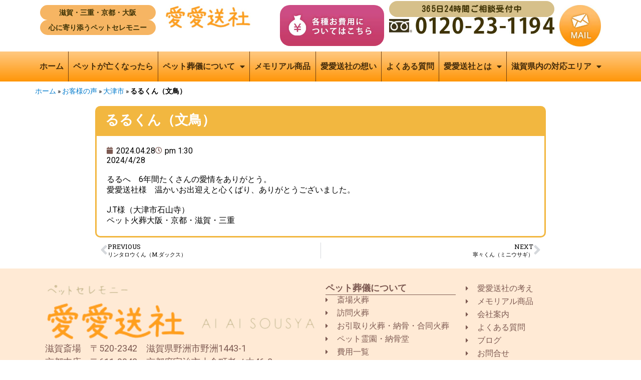

--- FILE ---
content_type: text/html; charset=UTF-8
request_url: https://aiai-sosha.jp/voice/%E3%82%8B%E3%82%8B%E3%81%8F%E3%82%93%EF%BC%88%E6%96%87%E9%B3%A5%EF%BC%89/
body_size: 17033
content:
<!DOCTYPE html>
<html lang="ja" class="no-js">
<head>
<!-- Google tag (gtag.js) -->
<script async src="https://www.googletagmanager.com/gtag/js?id=G-W4WRLSJ7WR"></script>
<script> window.dataLayer = window.dataLayer || [];
function gtag(){dataLayer.push(arguments);}
gtag('js', new Date());
gtag('config', 'G-W4WRLSJ7WR');
</script>
<!-- Google tag (gtag.js) -->
<script async src="https://www.googletagmanager.com/gtag/js?id=UA-45159833-1"></script>
<script>
window.dataLayer = window.dataLayer || [];
function gtag(){dataLayer.push(arguments);}
gtag('js', new Date());
gtag('config', 'UA-45159833-1');
</script>
<!-- Global site tag (gtag.js) - Google Ads: 976931608 -->
<script async src="https://www.googletagmanager.com/gtag/js?id=AW-976931608"></script>
<script>
window.dataLayer = window.dataLayer || [];
function gtag(){dataLayer.push(arguments);}
gtag('js', new Date());
gtag('config', 'AW-976931608');
</script>
<!-- Event snippet for メール問い合わせ conversion page --> <script> gtag('event', 'conversion', {'send_to': 'AW-976931608/ZIr5CJGS1YsBEJiW69ED'}); </script>
<!-- Event snippet for HPの電話件数 conversion page In your html page, add the snippet and call gtag_report_conversion when someone clicks on the chosen link or button. --> <script> function gtag_report_conversion(url) { var callback = function () { if (typeof(url) != 'undefined') { window.location = url; } }; gtag('event', 'conversion', { 'send_to': 'AW-976931608/KTlyCJeS1YsBEJiW69ED', 'event_callback': callback }); return false; } </script>
<!-- Global site tag (gtag.js) - Google Ads: 732779186 -->
<script async src="https://www.googletagmanager.com/gtag/js?id=AW-732779186"></script>
<script>
window.dataLayer = window.dataLayer || [];
function gtag(){dataLayer.push(arguments);}
gtag('js', new Date());
gtag('config', 'AW-732779186');
</script>
<!-- Event snippet for メイン remarketing page -->
<script>
gtag('event', 'conversion', {
'send_to': 'AW-732779186/I9soCJfL6qIBELKltd0C',
'value': 1.0,
'currency': 'JPY',
'aw_remarketing_only': true
});
</script>
<!-- Event snippet for 電話発信 conversion page
In your html page, add the snippet and call gtag_report_conversion when someone clicks on the chosen link or button. -->
<script>
function gtag_report_conversion(url) {
var callback = function () {
if (typeof(url) != 'undefined') {
window.location = url;
}
};
gtag('event', 'conversion', {
'send_to': 'AW-732779186/yXjkCK2R2qIBELKltd0C',
'event_callback': callback
});
return false;
}
</script>
<meta charset="UTF-8">
<meta name="viewport" content="width=device-width, initial-scale=1">
<link rel="profile" href="http://gmpg.org/xfn/11">
<script>(function(html){html.className = html.className.replace(/\bno-js\b/,'js')})(document.documentElement);</script>
<meta name='robots' content='index, follow, max-image-preview:large, max-snippet:-1, max-video-preview:-1' />
<!-- This site is optimized with the Yoast SEO plugin v26.6 - https://yoast.com/wordpress/plugins/seo/ -->
<title>るるくん（文鳥） - 愛愛送社｜ペット葬儀・ペット火葬・出張火葬</title>
<link rel="canonical" href="https://aiai-sosha.jp/voice/るるくん（文鳥）/" />
<meta property="og:locale" content="ja_JP" />
<meta property="og:type" content="article" />
<meta property="og:title" content="るるくん（文鳥） - 愛愛送社｜ペット葬儀・ペット火葬・出張火葬" />
<meta property="og:url" content="https://aiai-sosha.jp/voice/るるくん（文鳥）/" />
<meta property="og:site_name" content="愛愛送社｜ペット葬儀・ペット火葬・出張火葬" />
<meta property="article:modified_time" content="2025-11-13T01:50:47+00:00" />
<meta name="twitter:card" content="summary_large_image" />
<script type="application/ld+json" class="yoast-schema-graph">{"@context":"https://schema.org","@graph":[{"@type":"WebPage","@id":"https://aiai-sosha.jp/voice/%e3%82%8b%e3%82%8b%e3%81%8f%e3%82%93%ef%bc%88%e6%96%87%e9%b3%a5%ef%bc%89/","url":"https://aiai-sosha.jp/voice/%e3%82%8b%e3%82%8b%e3%81%8f%e3%82%93%ef%bc%88%e6%96%87%e9%b3%a5%ef%bc%89/","name":"るるくん（文鳥） - 愛愛送社｜ペット葬儀・ペット火葬・出張火葬","isPartOf":{"@id":"https://aiai-sosha.jp/#website"},"datePublished":"2024-04-28T04:30:26+00:00","dateModified":"2025-11-13T01:50:47+00:00","breadcrumb":{"@id":"https://aiai-sosha.jp/voice/%e3%82%8b%e3%82%8b%e3%81%8f%e3%82%93%ef%bc%88%e6%96%87%e9%b3%a5%ef%bc%89/#breadcrumb"},"inLanguage":"ja","potentialAction":[{"@type":"ReadAction","target":["https://aiai-sosha.jp/voice/%e3%82%8b%e3%82%8b%e3%81%8f%e3%82%93%ef%bc%88%e6%96%87%e9%b3%a5%ef%bc%89/"]}]},{"@type":"BreadcrumbList","@id":"https://aiai-sosha.jp/voice/%e3%82%8b%e3%82%8b%e3%81%8f%e3%82%93%ef%bc%88%e6%96%87%e9%b3%a5%ef%bc%89/#breadcrumb","itemListElement":[{"@type":"ListItem","position":1,"name":"ホーム","item":"https://aiai-sosha.jp/"},{"@type":"ListItem","position":2,"name":"お客様の声","item":"https://aiai-sosha.jp/voice/"},{"@type":"ListItem","position":3,"name":"大津市","item":"https://aiai-sosha.jp/area/otsu/"},{"@type":"ListItem","position":4,"name":"るるくん（文鳥）"}]},{"@type":"WebSite","@id":"https://aiai-sosha.jp/#website","url":"https://aiai-sosha.jp/","name":"愛愛送社｜ペット葬儀・ペット火葬・出張火葬","description":"愛愛送社の斎場・霊園・納骨堂のご案内です。24時間365日受付、関西圏一円、福井県まで移動火葬も対応させていただきます。京都、滋賀、大阪でペットのお葬式・出張火葬・納骨・お墓・霊園・永代供養は【愛愛送社】にお任せ下さい。","potentialAction":[{"@type":"SearchAction","target":{"@type":"EntryPoint","urlTemplate":"https://aiai-sosha.jp/?s={search_term_string}"},"query-input":{"@type":"PropertyValueSpecification","valueRequired":true,"valueName":"search_term_string"}}],"inLanguage":"ja"}]}</script>
<!-- / Yoast SEO plugin. -->
<link rel='dns-prefetch' href='//fonts.googleapis.com' />
<style id='wp-img-auto-sizes-contain-inline-css' type='text/css'>
img:is([sizes=auto i],[sizes^="auto," i]){contain-intrinsic-size:3000px 1500px}
/*# sourceURL=wp-img-auto-sizes-contain-inline-css */
</style>
<link rel='stylesheet' id='wp-block-library-css' href='//aiai-sosha.jp/wp-content/cache/wpfc-minified/1d0frniz/vmb0.css' type='text/css' media='all' />
<style id='classic-theme-styles-inline-css' type='text/css'>
/*! This file is auto-generated */
.wp-block-button__link{color:#fff;background-color:#32373c;border-radius:9999px;box-shadow:none;text-decoration:none;padding:calc(.667em + 2px) calc(1.333em + 2px);font-size:1.125em}.wp-block-file__button{background:#32373c;color:#fff;text-decoration:none}
/*# sourceURL=/wp-includes/css/classic-themes.min.css */
</style>
<style id='safe-svg-svg-icon-style-inline-css' type='text/css'>
.safe-svg-cover{text-align:center}.safe-svg-cover .safe-svg-inside{display:inline-block;max-width:100%}.safe-svg-cover svg{fill:currentColor;height:100%;max-height:100%;max-width:100%;width:100%}
/*# sourceURL=https://aiai-sosha.jp/wp-content/plugins/safe-svg/dist/safe-svg-block-frontend.css */
</style>
<style id='global-styles-inline-css' type='text/css'>
:root{--wp--preset--aspect-ratio--square: 1;--wp--preset--aspect-ratio--4-3: 4/3;--wp--preset--aspect-ratio--3-4: 3/4;--wp--preset--aspect-ratio--3-2: 3/2;--wp--preset--aspect-ratio--2-3: 2/3;--wp--preset--aspect-ratio--16-9: 16/9;--wp--preset--aspect-ratio--9-16: 9/16;--wp--preset--color--black: #000000;--wp--preset--color--cyan-bluish-gray: #abb8c3;--wp--preset--color--white: #ffffff;--wp--preset--color--pale-pink: #f78da7;--wp--preset--color--vivid-red: #cf2e2e;--wp--preset--color--luminous-vivid-orange: #ff6900;--wp--preset--color--luminous-vivid-amber: #fcb900;--wp--preset--color--light-green-cyan: #7bdcb5;--wp--preset--color--vivid-green-cyan: #00d084;--wp--preset--color--pale-cyan-blue: #8ed1fc;--wp--preset--color--vivid-cyan-blue: #0693e3;--wp--preset--color--vivid-purple: #9b51e0;--wp--preset--gradient--vivid-cyan-blue-to-vivid-purple: linear-gradient(135deg,rgb(6,147,227) 0%,rgb(155,81,224) 100%);--wp--preset--gradient--light-green-cyan-to-vivid-green-cyan: linear-gradient(135deg,rgb(122,220,180) 0%,rgb(0,208,130) 100%);--wp--preset--gradient--luminous-vivid-amber-to-luminous-vivid-orange: linear-gradient(135deg,rgb(252,185,0) 0%,rgb(255,105,0) 100%);--wp--preset--gradient--luminous-vivid-orange-to-vivid-red: linear-gradient(135deg,rgb(255,105,0) 0%,rgb(207,46,46) 100%);--wp--preset--gradient--very-light-gray-to-cyan-bluish-gray: linear-gradient(135deg,rgb(238,238,238) 0%,rgb(169,184,195) 100%);--wp--preset--gradient--cool-to-warm-spectrum: linear-gradient(135deg,rgb(74,234,220) 0%,rgb(151,120,209) 20%,rgb(207,42,186) 40%,rgb(238,44,130) 60%,rgb(251,105,98) 80%,rgb(254,248,76) 100%);--wp--preset--gradient--blush-light-purple: linear-gradient(135deg,rgb(255,206,236) 0%,rgb(152,150,240) 100%);--wp--preset--gradient--blush-bordeaux: linear-gradient(135deg,rgb(254,205,165) 0%,rgb(254,45,45) 50%,rgb(107,0,62) 100%);--wp--preset--gradient--luminous-dusk: linear-gradient(135deg,rgb(255,203,112) 0%,rgb(199,81,192) 50%,rgb(65,88,208) 100%);--wp--preset--gradient--pale-ocean: linear-gradient(135deg,rgb(255,245,203) 0%,rgb(182,227,212) 50%,rgb(51,167,181) 100%);--wp--preset--gradient--electric-grass: linear-gradient(135deg,rgb(202,248,128) 0%,rgb(113,206,126) 100%);--wp--preset--gradient--midnight: linear-gradient(135deg,rgb(2,3,129) 0%,rgb(40,116,252) 100%);--wp--preset--font-size--small: 13px;--wp--preset--font-size--medium: 20px;--wp--preset--font-size--large: 36px;--wp--preset--font-size--x-large: 42px;--wp--preset--spacing--20: 0.44rem;--wp--preset--spacing--30: 0.67rem;--wp--preset--spacing--40: 1rem;--wp--preset--spacing--50: 1.5rem;--wp--preset--spacing--60: 2.25rem;--wp--preset--spacing--70: 3.38rem;--wp--preset--spacing--80: 5.06rem;--wp--preset--shadow--natural: 6px 6px 9px rgba(0, 0, 0, 0.2);--wp--preset--shadow--deep: 12px 12px 50px rgba(0, 0, 0, 0.4);--wp--preset--shadow--sharp: 6px 6px 0px rgba(0, 0, 0, 0.2);--wp--preset--shadow--outlined: 6px 6px 0px -3px rgb(255, 255, 255), 6px 6px rgb(0, 0, 0);--wp--preset--shadow--crisp: 6px 6px 0px rgb(0, 0, 0);}:where(.is-layout-flex){gap: 0.5em;}:where(.is-layout-grid){gap: 0.5em;}body .is-layout-flex{display: flex;}.is-layout-flex{flex-wrap: wrap;align-items: center;}.is-layout-flex > :is(*, div){margin: 0;}body .is-layout-grid{display: grid;}.is-layout-grid > :is(*, div){margin: 0;}:where(.wp-block-columns.is-layout-flex){gap: 2em;}:where(.wp-block-columns.is-layout-grid){gap: 2em;}:where(.wp-block-post-template.is-layout-flex){gap: 1.25em;}:where(.wp-block-post-template.is-layout-grid){gap: 1.25em;}.has-black-color{color: var(--wp--preset--color--black) !important;}.has-cyan-bluish-gray-color{color: var(--wp--preset--color--cyan-bluish-gray) !important;}.has-white-color{color: var(--wp--preset--color--white) !important;}.has-pale-pink-color{color: var(--wp--preset--color--pale-pink) !important;}.has-vivid-red-color{color: var(--wp--preset--color--vivid-red) !important;}.has-luminous-vivid-orange-color{color: var(--wp--preset--color--luminous-vivid-orange) !important;}.has-luminous-vivid-amber-color{color: var(--wp--preset--color--luminous-vivid-amber) !important;}.has-light-green-cyan-color{color: var(--wp--preset--color--light-green-cyan) !important;}.has-vivid-green-cyan-color{color: var(--wp--preset--color--vivid-green-cyan) !important;}.has-pale-cyan-blue-color{color: var(--wp--preset--color--pale-cyan-blue) !important;}.has-vivid-cyan-blue-color{color: var(--wp--preset--color--vivid-cyan-blue) !important;}.has-vivid-purple-color{color: var(--wp--preset--color--vivid-purple) !important;}.has-black-background-color{background-color: var(--wp--preset--color--black) !important;}.has-cyan-bluish-gray-background-color{background-color: var(--wp--preset--color--cyan-bluish-gray) !important;}.has-white-background-color{background-color: var(--wp--preset--color--white) !important;}.has-pale-pink-background-color{background-color: var(--wp--preset--color--pale-pink) !important;}.has-vivid-red-background-color{background-color: var(--wp--preset--color--vivid-red) !important;}.has-luminous-vivid-orange-background-color{background-color: var(--wp--preset--color--luminous-vivid-orange) !important;}.has-luminous-vivid-amber-background-color{background-color: var(--wp--preset--color--luminous-vivid-amber) !important;}.has-light-green-cyan-background-color{background-color: var(--wp--preset--color--light-green-cyan) !important;}.has-vivid-green-cyan-background-color{background-color: var(--wp--preset--color--vivid-green-cyan) !important;}.has-pale-cyan-blue-background-color{background-color: var(--wp--preset--color--pale-cyan-blue) !important;}.has-vivid-cyan-blue-background-color{background-color: var(--wp--preset--color--vivid-cyan-blue) !important;}.has-vivid-purple-background-color{background-color: var(--wp--preset--color--vivid-purple) !important;}.has-black-border-color{border-color: var(--wp--preset--color--black) !important;}.has-cyan-bluish-gray-border-color{border-color: var(--wp--preset--color--cyan-bluish-gray) !important;}.has-white-border-color{border-color: var(--wp--preset--color--white) !important;}.has-pale-pink-border-color{border-color: var(--wp--preset--color--pale-pink) !important;}.has-vivid-red-border-color{border-color: var(--wp--preset--color--vivid-red) !important;}.has-luminous-vivid-orange-border-color{border-color: var(--wp--preset--color--luminous-vivid-orange) !important;}.has-luminous-vivid-amber-border-color{border-color: var(--wp--preset--color--luminous-vivid-amber) !important;}.has-light-green-cyan-border-color{border-color: var(--wp--preset--color--light-green-cyan) !important;}.has-vivid-green-cyan-border-color{border-color: var(--wp--preset--color--vivid-green-cyan) !important;}.has-pale-cyan-blue-border-color{border-color: var(--wp--preset--color--pale-cyan-blue) !important;}.has-vivid-cyan-blue-border-color{border-color: var(--wp--preset--color--vivid-cyan-blue) !important;}.has-vivid-purple-border-color{border-color: var(--wp--preset--color--vivid-purple) !important;}.has-vivid-cyan-blue-to-vivid-purple-gradient-background{background: var(--wp--preset--gradient--vivid-cyan-blue-to-vivid-purple) !important;}.has-light-green-cyan-to-vivid-green-cyan-gradient-background{background: var(--wp--preset--gradient--light-green-cyan-to-vivid-green-cyan) !important;}.has-luminous-vivid-amber-to-luminous-vivid-orange-gradient-background{background: var(--wp--preset--gradient--luminous-vivid-amber-to-luminous-vivid-orange) !important;}.has-luminous-vivid-orange-to-vivid-red-gradient-background{background: var(--wp--preset--gradient--luminous-vivid-orange-to-vivid-red) !important;}.has-very-light-gray-to-cyan-bluish-gray-gradient-background{background: var(--wp--preset--gradient--very-light-gray-to-cyan-bluish-gray) !important;}.has-cool-to-warm-spectrum-gradient-background{background: var(--wp--preset--gradient--cool-to-warm-spectrum) !important;}.has-blush-light-purple-gradient-background{background: var(--wp--preset--gradient--blush-light-purple) !important;}.has-blush-bordeaux-gradient-background{background: var(--wp--preset--gradient--blush-bordeaux) !important;}.has-luminous-dusk-gradient-background{background: var(--wp--preset--gradient--luminous-dusk) !important;}.has-pale-ocean-gradient-background{background: var(--wp--preset--gradient--pale-ocean) !important;}.has-electric-grass-gradient-background{background: var(--wp--preset--gradient--electric-grass) !important;}.has-midnight-gradient-background{background: var(--wp--preset--gradient--midnight) !important;}.has-small-font-size{font-size: var(--wp--preset--font-size--small) !important;}.has-medium-font-size{font-size: var(--wp--preset--font-size--medium) !important;}.has-large-font-size{font-size: var(--wp--preset--font-size--large) !important;}.has-x-large-font-size{font-size: var(--wp--preset--font-size--x-large) !important;}
:where(.wp-block-post-template.is-layout-flex){gap: 1.25em;}:where(.wp-block-post-template.is-layout-grid){gap: 1.25em;}
:where(.wp-block-term-template.is-layout-flex){gap: 1.25em;}:where(.wp-block-term-template.is-layout-grid){gap: 1.25em;}
:where(.wp-block-columns.is-layout-flex){gap: 2em;}:where(.wp-block-columns.is-layout-grid){gap: 2em;}
:root :where(.wp-block-pullquote){font-size: 1.5em;line-height: 1.6;}
/*# sourceURL=global-styles-inline-css */
</style>
<link rel='stylesheet' id='twentysixteen-fonts-css' href='https://fonts.googleapis.com/css?family=Merriweather%3A400%2C700%2C900%2C400italic%2C700italic%2C900italic%7CMontserrat%3A400%2C700%7CInconsolata%3A400&#038;subset=latin%2Clatin-ext' type='text/css' media='all' />
<link rel='stylesheet' id='genericons-css' href='//aiai-sosha.jp/wp-content/cache/wpfc-minified/er3xtw36/vmal.css' type='text/css' media='all' />
<link rel='stylesheet' id='twentysixteen-style-css' href='//aiai-sosha.jp/wp-content/cache/wpfc-minified/6y5cempe/vmal.css' type='text/css' media='all' />
<link rel='stylesheet' id='elementor-frontend-css' href='//aiai-sosha.jp/wp-content/cache/wpfc-minified/88zjtcjr/vmal.css' type='text/css' media='all' />
<link rel='stylesheet' id='widget-breadcrumbs-css' href='//aiai-sosha.jp/wp-content/cache/wpfc-minified/dqoqd0ge/vmal.css' type='text/css' media='all' />
<link rel='stylesheet' id='widget-heading-css' href='//aiai-sosha.jp/wp-content/cache/wpfc-minified/dq2gdray/vmal.css' type='text/css' media='all' />
<link rel='stylesheet' id='widget-post-info-css' href='//aiai-sosha.jp/wp-content/cache/wpfc-minified/8iktp4xu/vmal.css' type='text/css' media='all' />
<link rel='stylesheet' id='widget-icon-list-css' href='//aiai-sosha.jp/wp-content/cache/wpfc-minified/8hxllins/vmal.css' type='text/css' media='all' />
<link rel='stylesheet' id='elementor-icons-shared-0-css' href='//aiai-sosha.jp/wp-content/cache/wpfc-minified/7nwjva0w/vmal.css' type='text/css' media='all' />
<link rel='stylesheet' id='elementor-icons-fa-regular-css' href='//aiai-sosha.jp/wp-content/cache/wpfc-minified/1p6ui9tf/vmal.css' type='text/css' media='all' />
<link rel='stylesheet' id='elementor-icons-fa-solid-css' href='//aiai-sosha.jp/wp-content/cache/wpfc-minified/dsh9dkjh/vmal.css' type='text/css' media='all' />
<link rel='stylesheet' id='widget-post-navigation-css' href='//aiai-sosha.jp/wp-content/cache/wpfc-minified/8led6j6e/vmal.css' type='text/css' media='all' />
<link rel='stylesheet' id='elementor-icons-css' href='//aiai-sosha.jp/wp-content/cache/wpfc-minified/eqzvb0e9/vmal.css' type='text/css' media='all' />
<link rel='stylesheet' id='elementor-post-2805-css' href='https://aiai-sosha.jp/wp-content/uploads/elementor/css/post-2805.css?ver=1766094817' type='text/css' media='all' />
<link rel='stylesheet' id='elementor-post-2866-css' href='https://aiai-sosha.jp/wp-content/uploads/elementor/css/post-2866.css?ver=1766094824' type='text/css' media='all' />
<link rel='stylesheet' id='ecs-styles-css' href='//aiai-sosha.jp/wp-content/cache/wpfc-minified/kbjk5bm1/vmal.css' type='text/css' media='all' />
<link rel='stylesheet' id='elementor-post-16018-css' href='https://aiai-sosha.jp/wp-content/uploads/elementor/css/post-16018.css?ver=1762346935' type='text/css' media='all' />
<link rel='stylesheet' id='elementor-gf-roboto-css' href='https://fonts.googleapis.com/css?family=Roboto:100,100italic,200,200italic,300,300italic,400,400italic,500,500italic,600,600italic,700,700italic,800,800italic,900,900italic&#038;display=swap' type='text/css' media='all' />
<link rel='stylesheet' id='elementor-gf-robotoslab-css' href='https://fonts.googleapis.com/css?family=Roboto+Slab:100,100italic,200,200italic,300,300italic,400,400italic,500,500italic,600,600italic,700,700italic,800,800italic,900,900italic&#038;display=swap' type='text/css' media='all' />
<script type="text/javascript" src="https://aiai-sosha.jp/wp-includes/js/jquery/jquery.min.js?ver=3.7.1" id="jquery-core-js"></script>
<script type="text/javascript" src="https://aiai-sosha.jp/wp-includes/js/jquery/jquery-migrate.min.js?ver=3.4.1" id="jquery-migrate-js"></script>
<script type="text/javascript" id="ecs_ajax_load-js-extra">
/* <![CDATA[ */
var ecs_ajax_params = {"ajaxurl":"https://aiai-sosha.jp/wp-admin/admin-ajax.php","posts":"{\"page\":0,\"voice\":\"%E3%82%8B%E3%82%8B%E3%81%8F%E3%82%93%EF%BC%88%E6%96%87%E9%B3%A5%EF%BC%89\",\"post_type\":\"voice\",\"name\":\"%e3%82%8b%e3%82%8b%e3%81%8f%e3%82%93%ef%bc%88%e6%96%87%e9%b3%a5%ef%bc%89\",\"error\":\"\",\"m\":\"\",\"p\":0,\"post_parent\":\"\",\"subpost\":\"\",\"subpost_id\":\"\",\"attachment\":\"\",\"attachment_id\":0,\"pagename\":\"\",\"page_id\":0,\"second\":\"\",\"minute\":\"\",\"hour\":\"\",\"day\":0,\"monthnum\":0,\"year\":0,\"w\":0,\"category_name\":\"\",\"tag\":\"\",\"cat\":\"\",\"tag_id\":\"\",\"author\":\"\",\"author_name\":\"\",\"feed\":\"\",\"tb\":\"\",\"paged\":0,\"meta_key\":\"\",\"meta_value\":\"\",\"preview\":\"\",\"s\":\"\",\"sentence\":\"\",\"title\":\"\",\"fields\":\"all\",\"menu_order\":\"\",\"embed\":\"\",\"category__in\":[],\"category__not_in\":[],\"category__and\":[],\"post__in\":[],\"post__not_in\":[],\"post_name__in\":[],\"tag__in\":[],\"tag__not_in\":[],\"tag__and\":[],\"tag_slug__in\":[],\"tag_slug__and\":[],\"post_parent__in\":[],\"post_parent__not_in\":[],\"author__in\":[],\"author__not_in\":[],\"search_columns\":[],\"ignore_sticky_posts\":false,\"suppress_filters\":false,\"cache_results\":true,\"update_post_term_cache\":true,\"update_menu_item_cache\":false,\"lazy_load_term_meta\":true,\"update_post_meta_cache\":true,\"posts_per_page\":6,\"nopaging\":false,\"comments_per_page\":\"50\",\"no_found_rows\":false,\"order\":\"DESC\"}"};
//# sourceURL=ecs_ajax_load-js-extra
/* ]]> */
</script>
<script type="text/javascript" src="https://aiai-sosha.jp/wp-content/plugins/ele-custom-skin/assets/js/ecs_ajax_pagination.js?ver=3.1.9" id="ecs_ajax_load-js"></script>
<script type="text/javascript" src="https://aiai-sosha.jp/wp-content/plugins/ele-custom-skin/assets/js/ecs.js?ver=3.1.9" id="ecs-script-js"></script>
<meta name="generator" content="WordPress 6.9" />
<meta property="og:title" content="るるくん（文鳥）" />
<meta property="og:description" content="愛愛送社の斎場・霊園・納骨堂のご案内です。24時間365日受付、関西圏一円、福井県まで移動火葬も対応させていただきます。京都、滋賀、大阪でペットのお葬式・出張火葬・納骨・お墓・霊園・永代供養は【愛愛送社】にお任せ下さい。" />
<meta property="og:type" content="article" />
<meta property="og:url" content="https://aiai-sosha.jp/voice/%e3%82%8b%e3%82%8b%e3%81%8f%e3%82%93%ef%bc%88%e6%96%87%e9%b3%a5%ef%bc%89/" />
<meta property="og:image" content="https://aiai-sosha.jp/wp-content/uploads/2022/12/aiaisosha-OGP-300x158.jpg" />
<meta property="og:image:width" content="300" />
<meta property="og:image:height" content="158" />
<meta property="og:image:alt" content="火葬炉・葬儀場、納骨堂を完備した斎場火葬・ご自宅や思い出の場所で火葬が出来る訪問火葬ならペットセレモニー愛愛送社にご相談ください。" />
<meta property="og:site_name" content="愛愛送社｜ペット葬儀・ペット火葬・出張火葬" />
<meta name="generator" content="Elementor 3.33.6; features: additional_custom_breakpoints; settings: css_print_method-external, google_font-enabled, font_display-swap">
<style>
.e-con.e-parent:nth-of-type(n+4):not(.e-lazyloaded):not(.e-no-lazyload),
.e-con.e-parent:nth-of-type(n+4):not(.e-lazyloaded):not(.e-no-lazyload) * {
background-image: none !important;
}
@media screen and (max-height: 1024px) {
.e-con.e-parent:nth-of-type(n+3):not(.e-lazyloaded):not(.e-no-lazyload),
.e-con.e-parent:nth-of-type(n+3):not(.e-lazyloaded):not(.e-no-lazyload) * {
background-image: none !important;
}
}
@media screen and (max-height: 640px) {
.e-con.e-parent:nth-of-type(n+2):not(.e-lazyloaded):not(.e-no-lazyload),
.e-con.e-parent:nth-of-type(n+2):not(.e-lazyloaded):not(.e-no-lazyload) * {
background-image: none !important;
}
}
</style>
<link rel="icon" href="https://aiai-sosha.jp/wp-content/uploads/2022/12/cropped-favicon-aiaisosha-32x32.png" sizes="32x32" />
<link rel="icon" href="https://aiai-sosha.jp/wp-content/uploads/2022/12/cropped-favicon-aiaisosha-192x192.png" sizes="192x192" />
<link rel="apple-touch-icon" href="https://aiai-sosha.jp/wp-content/uploads/2022/12/cropped-favicon-aiaisosha-180x180.png" />
<meta name="msapplication-TileImage" content="https://aiai-sosha.jp/wp-content/uploads/2022/12/cropped-favicon-aiaisosha-270x270.png" />
</head>
<body class="wp-singular voice-template-default single single-voice postid-11403 wp-theme-analogengine no-sidebar elementor-default elementor-template-full-width elementor-kit-2805 elementor-page-2866">
<!-- Event snippet for 電話/費用/フォーム送信 conversion page -->
<script>
window.addEventListener('DOMContentLoaded', function() {
document.querySelectorAll('[href*="tel:"]').forEach(function(link){
link.addEventListener('click', function() {
gtag('event', 'tel_click');
});
});
});
window.addEventListener('DOMContentLoaded', function() {
document.querySelectorAll('[href*="/price:"]').forEach(function(link){
link.addEventListener('click', function() {
gtag('event', 'price_click');
});
});
});
window.addEventListener('DOMContentLoaded', function() {
document.querySelectorAll('[type="submit"]').forEach(function(link){
link.addEventListener('click', function() {
gtag('event', 'submit');
});
});
});
</script>
<header data-elementor-type="header" data-elementor-id="2645" class="elementor elementor-2645" data-elementor-post-type="elementor_library">
<div class="elementor-element elementor-element-3f97761 elementor-hidden-tablet elementor-hidden-mobile e-flex e-con-boxed e-con e-parent" data-id="3f97761" data-element_type="container">
<div class="e-con-inner">
<a class="elementor-element elementor-element-98d3e11 e-con-full e-flex e-con e-child" data-id="98d3e11" data-element_type="container" href="/">
<div class="elementor-element elementor-element-41965b7 elementor-widget elementor-widget-heading" data-id="41965b7" data-element_type="widget" data-widget_type="heading.default">
<div class="elementor-widget-container">
<div class="elementor-heading-title elementor-size-default">滋賀・三重・京都・大阪</div>				</div>
</div>
<div class="elementor-element elementor-element-4b9d4b6 elementor-widget elementor-widget-heading" data-id="4b9d4b6" data-element_type="widget" data-widget_type="heading.default">
<div class="elementor-widget-container">
<div class="elementor-heading-title elementor-size-default">心に寄り添うペットセレモニー</div>				</div>
</div>
</a>
<a class="elementor-element elementor-element-ad42e41 e-con-full e-flex e-con e-child" data-id="ad42e41" data-element_type="container" data-settings="{&quot;background_background&quot;:&quot;classic&quot;}" href="/">
<div class="elementor-element elementor-element-dfeda38 elementor-widget elementor-widget-image" data-id="dfeda38" data-element_type="widget" data-widget_type="image.default">
<div class="elementor-widget-container">
<img width="352" height="98" src="https://aiai-sosha.jp/wp-content/uploads/2022/10/logo-white.jpg" class="attachment-large size-large wp-image-2638" alt="愛愛送社" srcset="https://aiai-sosha.jp/wp-content/uploads/2022/10/logo-white.jpg 352w, https://aiai-sosha.jp/wp-content/uploads/2022/10/logo-white-300x84.jpg 300w" sizes="(max-width: 352px) 85vw, 352px" />															</div>
</div>
</a>
<div class="elementor-element elementor-element-9f8fadb e-con-full e-flex e-con e-child" data-id="9f8fadb" data-element_type="container">
<div class="elementor-element elementor-element-1b4e73b elementor-widget elementor-widget-image" data-id="1b4e73b" data-element_type="widget" data-widget_type="image.default">
<div class="elementor-widget-container">
<a href="/about/price.html">
<img width="366" height="145" src="https://aiai-sosha.jp/wp-content/uploads/2022/10/price_bar_02.jpg" class="attachment-large size-large wp-image-7021" alt="" srcset="https://aiai-sosha.jp/wp-content/uploads/2022/10/price_bar_02.jpg 366w, https://aiai-sosha.jp/wp-content/uploads/2022/10/price_bar_02-300x119.jpg 300w" sizes="(max-width: 366px) 85vw, 366px" />								</a>
</div>
</div>
</div>
<div class="elementor-element elementor-element-eeb47db e-con-full e-flex e-con e-child" data-id="eeb47db" data-element_type="container">
<div class="elementor-element elementor-element-cb31280 elementor-widget elementor-widget-heading" data-id="cb31280" data-element_type="widget" data-widget_type="heading.default">
<div class="elementor-widget-container">
<div class="elementor-heading-title elementor-size-default">365日24時間ご相談受付中</div>				</div>
</div>
<div class="elementor-element elementor-element-f85c361 elementor-widget elementor-widget-image" data-id="f85c361" data-element_type="widget" data-widget_type="image.default">
<div class="elementor-widget-container">
<img width="593" height="61" src="https://aiai-sosha.jp/wp-content/uploads/2022/10/tel_bar.jpg" class="attachment-large size-large wp-image-6985" alt="" srcset="https://aiai-sosha.jp/wp-content/uploads/2022/10/tel_bar.jpg 593w, https://aiai-sosha.jp/wp-content/uploads/2022/10/tel_bar-300x31.jpg 300w" sizes="(max-width: 593px) 85vw, 593px" />															</div>
</div>
</div>
<div class="elementor-element elementor-element-2c831c9 e-con-full e-flex e-con e-child" data-id="2c831c9" data-element_type="container">
<div class="elementor-element elementor-element-8616181 elementor-widget elementor-widget-image" data-id="8616181" data-element_type="widget" data-widget_type="image.default">
<div class="elementor-widget-container">
<a href="/contact/">
<img width="146" height="146" src="https://aiai-sosha.jp/wp-content/uploads/2022/10/contact_bar_101.jpg" class="attachment-large size-large wp-image-6983" alt="" />								</a>
</div>
</div>
</div>
</div>
</div>
<div class="elementor-element elementor-element-a6c707a elementor-hidden-tablet elementor-hidden-mobile e-flex e-con-boxed e-con e-parent" data-id="a6c707a" data-element_type="container" data-settings="{&quot;background_background&quot;:&quot;gradient&quot;}">
<div class="e-con-inner">
<div class="elementor-element elementor-element-64f997f elementor-nav-menu__align-justify elementor-nav-menu--dropdown-tablet elementor-nav-menu__text-align-aside elementor-nav-menu--toggle elementor-nav-menu--burger elementor-widget elementor-widget-nav-menu" data-id="64f997f" data-element_type="widget" data-settings="{&quot;layout&quot;:&quot;horizontal&quot;,&quot;submenu_icon&quot;:{&quot;value&quot;:&quot;&lt;i class=\&quot;fas fa-caret-down\&quot; aria-hidden=\&quot;true\&quot;&gt;&lt;\/i&gt;&quot;,&quot;library&quot;:&quot;fa-solid&quot;},&quot;toggle&quot;:&quot;burger&quot;}" data-widget_type="nav-menu.default">
<div class="elementor-widget-container">
<nav aria-label="メニュー" class="elementor-nav-menu--main elementor-nav-menu__container elementor-nav-menu--layout-horizontal e--pointer-background e--animation-shutter-in-horizontal">
<ul id="menu-1-64f997f" class="elementor-nav-menu"><li class="menu-item menu-item-type-custom menu-item-object-custom menu-item-2646"><a href="/" class="elementor-item">ホーム</a></li>
<li class="menu-item menu-item-type-post_type menu-item-object-page menu-item-7288"><a href="https://aiai-sosha.jp/passaway.html" class="elementor-item">ペットが亡くなったら</a></li>
<li class="menu-item menu-item-type-custom menu-item-object-custom menu-item-has-children menu-item-4656"><a class="elementor-item">ペット葬儀について</a>
<ul class="sub-menu elementor-nav-menu--dropdown">
<li class="menu-item menu-item-type-post_type menu-item-object-page menu-item-2709"><a href="https://aiai-sosha.jp/about/ceremony1.html" class="elementor-sub-item">斎場火葬</a></li>
<li class="menu-item menu-item-type-post_type menu-item-object-page menu-item-2708"><a href="https://aiai-sosha.jp/about/ceremony2.html" class="elementor-sub-item">訪問火葬</a></li>
<li class="menu-item menu-item-type-post_type menu-item-object-page menu-item-2707"><a href="https://aiai-sosha.jp/about/ceremony3.html" class="elementor-sub-item">お引取り火葬・納骨・合同火葬</a></li>
<li class="menu-item menu-item-type-post_type menu-item-object-page menu-item-2671"><a href="https://aiai-sosha.jp/about/tree-garden.html" class="elementor-sub-item">ペット霊園・納骨堂</a></li>
<li class="menu-item menu-item-type-post_type menu-item-object-page menu-item-2710"><a href="https://aiai-sosha.jp/about/price.html" class="elementor-sub-item">費用一覧</a></li>
<li class="menu-item menu-item-type-taxonomy menu-item-object-category menu-item-3781"><a href="https://aiai-sosha.jp/column/" class="elementor-sub-item">お役立ち情報</a></li>
<li class="menu-item menu-item-type-custom menu-item-object-custom menu-item-10338"><a href="http://aiaisousha.blog.fc2.com/" class="elementor-sub-item">ブログ</a></li>
</ul>
</li>
<li class="menu-item menu-item-type-post_type menu-item-object-page menu-item-2669"><a href="https://aiai-sosha.jp/goods.html" class="elementor-item">メモリアル商品</a></li>
<li class="menu-item menu-item-type-post_type menu-item-object-page menu-item-2705"><a href="https://aiai-sosha.jp/idea.html" class="elementor-item">愛愛送社の想い</a></li>
<li class="menu-item menu-item-type-post_type menu-item-object-page menu-item-2667"><a href="https://aiai-sosha.jp/qa.html" class="elementor-item">よくある質問</a></li>
<li class="menu-item menu-item-type-custom menu-item-object-custom menu-item-has-children menu-item-10339"><a class="elementor-item">愛愛送社とは</a>
<ul class="sub-menu elementor-nav-menu--dropdown">
<li class="menu-item menu-item-type-post_type menu-item-object-page menu-item-2668"><a href="https://aiai-sosha.jp/company.html" class="elementor-sub-item">愛愛送社とは</a></li>
<li class="menu-item menu-item-type-custom menu-item-object-custom menu-item-10340"><a href="/link.html/" class="elementor-sub-item">リンク集</a></li>
</ul>
</li>
<li class="menu-item menu-item-type-custom menu-item-object-custom menu-item-has-children menu-item-6140"><a class="elementor-item">滋賀県内の対応エリア</a>
<ul class="sub-menu elementor-nav-menu--dropdown">
<li class="menu-item menu-item-type-post_type menu-item-object-page menu-item-6141"><a href="https://aiai-sosha.jp/area/" class="elementor-sub-item">対応エリア</a></li>
<li class="menu-item menu-item-type-custom menu-item-object-custom menu-item-has-children menu-item-6160"><a class="elementor-sub-item">湖西地域</a>
<ul class="sub-menu elementor-nav-menu--dropdown">
<li class="menu-item menu-item-type-post_type menu-item-object-page menu-item-6153"><a href="https://aiai-sosha.jp/about/shiga-introduction/takashima/" class="elementor-sub-item">高島市</a></li>
</ul>
</li>
<li class="menu-item menu-item-type-custom menu-item-object-custom menu-item-has-children menu-item-6161"><a class="elementor-sub-item">湖北地域</a>
<ul class="sub-menu elementor-nav-menu--dropdown">
<li class="menu-item menu-item-type-post_type menu-item-object-page menu-item-6146"><a href="https://aiai-sosha.jp/about/shiga-introduction/nagahama/" class="elementor-sub-item">長浜市</a></li>
<li class="menu-item menu-item-type-post_type menu-item-object-page menu-item-6154"><a href="https://aiai-sosha.jp/about/shiga-introduction/maibara/" class="elementor-sub-item">米原市</a></li>
</ul>
</li>
<li class="menu-item menu-item-type-custom menu-item-object-custom menu-item-has-children menu-item-6162"><a class="elementor-sub-item">湖東地域</a>
<ul class="sub-menu elementor-nav-menu--dropdown">
<li class="menu-item menu-item-type-post_type menu-item-object-page menu-item-6144"><a href="https://aiai-sosha.jp/about/shiga-introduction/hikone/" class="elementor-sub-item">彦根市</a></li>
<li class="menu-item menu-item-type-post_type menu-item-object-page menu-item-6148"><a href="https://aiai-sosha.jp/about/shiga-introduction/oumihachiman/" class="elementor-sub-item">近江八幡市</a></li>
<li class="menu-item menu-item-type-post_type menu-item-object-page menu-item-6143"><a href="https://aiai-sosha.jp/about/shiga-introduction/higashioumi/" class="elementor-sub-item">東近江市</a></li>
<li class="menu-item menu-item-type-post_type menu-item-object-page menu-item-6155"><a href="https://aiai-sosha.jp/about/shiga-introduction/gamougun/" class="elementor-sub-item">蒲生郡（日野町・竜王町）</a></li>
<li class="menu-item menu-item-type-post_type menu-item-object-page menu-item-6156"><a href="https://aiai-sosha.jp/about/shiga-introduction/echigun-aisho/" class="elementor-sub-item">愛知郡愛荘町</a></li>
<li class="menu-item menu-item-type-post_type menu-item-object-page menu-item-6157"><a href="https://aiai-sosha.jp/about/shiga-introduction/inukamigun/" class="elementor-sub-item">犬上郡</a></li>
</ul>
</li>
<li class="menu-item menu-item-type-custom menu-item-object-custom menu-item-has-children menu-item-6163"><a class="elementor-sub-item">湖南地域</a>
<ul class="sub-menu elementor-nav-menu--dropdown">
<li class="menu-item menu-item-type-post_type menu-item-object-page menu-item-6142"><a href="https://aiai-sosha.jp/about/shiga-introduction/otsu/" class="elementor-sub-item">大津市</a></li>
<li class="menu-item menu-item-type-post_type menu-item-object-page menu-item-6147"><a href="https://aiai-sosha.jp/about/shiga-introduction/kusatsu/" class="elementor-sub-item">草津市</a></li>
<li class="menu-item menu-item-type-post_type menu-item-object-page menu-item-6149"><a href="https://aiai-sosha.jp/about/shiga-introduction/moriyama/" class="elementor-sub-item">守山市</a></li>
<li class="menu-item menu-item-type-post_type menu-item-object-page menu-item-6150"><a href="https://aiai-sosha.jp/about/shiga-introduction/rittou/" class="elementor-sub-item">栗東市</a></li>
<li class="menu-item menu-item-type-post_type menu-item-object-page menu-item-6145"><a href="https://aiai-sosha.jp/about/shiga-introduction/koka/" class="elementor-sub-item">甲賀市</a></li>
<li class="menu-item menu-item-type-post_type menu-item-object-page menu-item-6152"><a href="https://aiai-sosha.jp/about/shiga-introduction/yasu/" class="elementor-sub-item">野洲市</a></li>
<li class="menu-item menu-item-type-post_type menu-item-object-page menu-item-6151"><a href="https://aiai-sosha.jp/about/shiga-introduction/konan/" class="elementor-sub-item">湖南市</a></li>
</ul>
</li>
</ul>
</li>
</ul>			</nav>
<div class="elementor-menu-toggle" role="button" tabindex="0" aria-label="Menu Toggle" aria-expanded="false">
<i aria-hidden="true" role="presentation" class="elementor-menu-toggle__icon--open eicon-menu-bar"></i><i aria-hidden="true" role="presentation" class="elementor-menu-toggle__icon--close eicon-close"></i>		</div>
<nav class="elementor-nav-menu--dropdown elementor-nav-menu__container" aria-hidden="true">
<ul id="menu-2-64f997f" class="elementor-nav-menu"><li class="menu-item menu-item-type-custom menu-item-object-custom menu-item-2646"><a href="/" class="elementor-item" tabindex="-1">ホーム</a></li>
<li class="menu-item menu-item-type-post_type menu-item-object-page menu-item-7288"><a href="https://aiai-sosha.jp/passaway.html" class="elementor-item" tabindex="-1">ペットが亡くなったら</a></li>
<li class="menu-item menu-item-type-custom menu-item-object-custom menu-item-has-children menu-item-4656"><a class="elementor-item" tabindex="-1">ペット葬儀について</a>
<ul class="sub-menu elementor-nav-menu--dropdown">
<li class="menu-item menu-item-type-post_type menu-item-object-page menu-item-2709"><a href="https://aiai-sosha.jp/about/ceremony1.html" class="elementor-sub-item" tabindex="-1">斎場火葬</a></li>
<li class="menu-item menu-item-type-post_type menu-item-object-page menu-item-2708"><a href="https://aiai-sosha.jp/about/ceremony2.html" class="elementor-sub-item" tabindex="-1">訪問火葬</a></li>
<li class="menu-item menu-item-type-post_type menu-item-object-page menu-item-2707"><a href="https://aiai-sosha.jp/about/ceremony3.html" class="elementor-sub-item" tabindex="-1">お引取り火葬・納骨・合同火葬</a></li>
<li class="menu-item menu-item-type-post_type menu-item-object-page menu-item-2671"><a href="https://aiai-sosha.jp/about/tree-garden.html" class="elementor-sub-item" tabindex="-1">ペット霊園・納骨堂</a></li>
<li class="menu-item menu-item-type-post_type menu-item-object-page menu-item-2710"><a href="https://aiai-sosha.jp/about/price.html" class="elementor-sub-item" tabindex="-1">費用一覧</a></li>
<li class="menu-item menu-item-type-taxonomy menu-item-object-category menu-item-3781"><a href="https://aiai-sosha.jp/column/" class="elementor-sub-item" tabindex="-1">お役立ち情報</a></li>
<li class="menu-item menu-item-type-custom menu-item-object-custom menu-item-10338"><a href="http://aiaisousha.blog.fc2.com/" class="elementor-sub-item" tabindex="-1">ブログ</a></li>
</ul>
</li>
<li class="menu-item menu-item-type-post_type menu-item-object-page menu-item-2669"><a href="https://aiai-sosha.jp/goods.html" class="elementor-item" tabindex="-1">メモリアル商品</a></li>
<li class="menu-item menu-item-type-post_type menu-item-object-page menu-item-2705"><a href="https://aiai-sosha.jp/idea.html" class="elementor-item" tabindex="-1">愛愛送社の想い</a></li>
<li class="menu-item menu-item-type-post_type menu-item-object-page menu-item-2667"><a href="https://aiai-sosha.jp/qa.html" class="elementor-item" tabindex="-1">よくある質問</a></li>
<li class="menu-item menu-item-type-custom menu-item-object-custom menu-item-has-children menu-item-10339"><a class="elementor-item" tabindex="-1">愛愛送社とは</a>
<ul class="sub-menu elementor-nav-menu--dropdown">
<li class="menu-item menu-item-type-post_type menu-item-object-page menu-item-2668"><a href="https://aiai-sosha.jp/company.html" class="elementor-sub-item" tabindex="-1">愛愛送社とは</a></li>
<li class="menu-item menu-item-type-custom menu-item-object-custom menu-item-10340"><a href="/link.html/" class="elementor-sub-item" tabindex="-1">リンク集</a></li>
</ul>
</li>
<li class="menu-item menu-item-type-custom menu-item-object-custom menu-item-has-children menu-item-6140"><a class="elementor-item" tabindex="-1">滋賀県内の対応エリア</a>
<ul class="sub-menu elementor-nav-menu--dropdown">
<li class="menu-item menu-item-type-post_type menu-item-object-page menu-item-6141"><a href="https://aiai-sosha.jp/area/" class="elementor-sub-item" tabindex="-1">対応エリア</a></li>
<li class="menu-item menu-item-type-custom menu-item-object-custom menu-item-has-children menu-item-6160"><a class="elementor-sub-item" tabindex="-1">湖西地域</a>
<ul class="sub-menu elementor-nav-menu--dropdown">
<li class="menu-item menu-item-type-post_type menu-item-object-page menu-item-6153"><a href="https://aiai-sosha.jp/about/shiga-introduction/takashima/" class="elementor-sub-item" tabindex="-1">高島市</a></li>
</ul>
</li>
<li class="menu-item menu-item-type-custom menu-item-object-custom menu-item-has-children menu-item-6161"><a class="elementor-sub-item" tabindex="-1">湖北地域</a>
<ul class="sub-menu elementor-nav-menu--dropdown">
<li class="menu-item menu-item-type-post_type menu-item-object-page menu-item-6146"><a href="https://aiai-sosha.jp/about/shiga-introduction/nagahama/" class="elementor-sub-item" tabindex="-1">長浜市</a></li>
<li class="menu-item menu-item-type-post_type menu-item-object-page menu-item-6154"><a href="https://aiai-sosha.jp/about/shiga-introduction/maibara/" class="elementor-sub-item" tabindex="-1">米原市</a></li>
</ul>
</li>
<li class="menu-item menu-item-type-custom menu-item-object-custom menu-item-has-children menu-item-6162"><a class="elementor-sub-item" tabindex="-1">湖東地域</a>
<ul class="sub-menu elementor-nav-menu--dropdown">
<li class="menu-item menu-item-type-post_type menu-item-object-page menu-item-6144"><a href="https://aiai-sosha.jp/about/shiga-introduction/hikone/" class="elementor-sub-item" tabindex="-1">彦根市</a></li>
<li class="menu-item menu-item-type-post_type menu-item-object-page menu-item-6148"><a href="https://aiai-sosha.jp/about/shiga-introduction/oumihachiman/" class="elementor-sub-item" tabindex="-1">近江八幡市</a></li>
<li class="menu-item menu-item-type-post_type menu-item-object-page menu-item-6143"><a href="https://aiai-sosha.jp/about/shiga-introduction/higashioumi/" class="elementor-sub-item" tabindex="-1">東近江市</a></li>
<li class="menu-item menu-item-type-post_type menu-item-object-page menu-item-6155"><a href="https://aiai-sosha.jp/about/shiga-introduction/gamougun/" class="elementor-sub-item" tabindex="-1">蒲生郡（日野町・竜王町）</a></li>
<li class="menu-item menu-item-type-post_type menu-item-object-page menu-item-6156"><a href="https://aiai-sosha.jp/about/shiga-introduction/echigun-aisho/" class="elementor-sub-item" tabindex="-1">愛知郡愛荘町</a></li>
<li class="menu-item menu-item-type-post_type menu-item-object-page menu-item-6157"><a href="https://aiai-sosha.jp/about/shiga-introduction/inukamigun/" class="elementor-sub-item" tabindex="-1">犬上郡</a></li>
</ul>
</li>
<li class="menu-item menu-item-type-custom menu-item-object-custom menu-item-has-children menu-item-6163"><a class="elementor-sub-item" tabindex="-1">湖南地域</a>
<ul class="sub-menu elementor-nav-menu--dropdown">
<li class="menu-item menu-item-type-post_type menu-item-object-page menu-item-6142"><a href="https://aiai-sosha.jp/about/shiga-introduction/otsu/" class="elementor-sub-item" tabindex="-1">大津市</a></li>
<li class="menu-item menu-item-type-post_type menu-item-object-page menu-item-6147"><a href="https://aiai-sosha.jp/about/shiga-introduction/kusatsu/" class="elementor-sub-item" tabindex="-1">草津市</a></li>
<li class="menu-item menu-item-type-post_type menu-item-object-page menu-item-6149"><a href="https://aiai-sosha.jp/about/shiga-introduction/moriyama/" class="elementor-sub-item" tabindex="-1">守山市</a></li>
<li class="menu-item menu-item-type-post_type menu-item-object-page menu-item-6150"><a href="https://aiai-sosha.jp/about/shiga-introduction/rittou/" class="elementor-sub-item" tabindex="-1">栗東市</a></li>
<li class="menu-item menu-item-type-post_type menu-item-object-page menu-item-6145"><a href="https://aiai-sosha.jp/about/shiga-introduction/koka/" class="elementor-sub-item" tabindex="-1">甲賀市</a></li>
<li class="menu-item menu-item-type-post_type menu-item-object-page menu-item-6152"><a href="https://aiai-sosha.jp/about/shiga-introduction/yasu/" class="elementor-sub-item" tabindex="-1">野洲市</a></li>
<li class="menu-item menu-item-type-post_type menu-item-object-page menu-item-6151"><a href="https://aiai-sosha.jp/about/shiga-introduction/konan/" class="elementor-sub-item" tabindex="-1">湖南市</a></li>
</ul>
</li>
</ul>
</li>
</ul>			</nav>
</div>
</div>
</div>
</div>
<div class="elementor-element elementor-element-cde4b43 elementor-hidden-desktop e-flex e-con-boxed e-con e-parent" data-id="cde4b43" data-element_type="container">
<div class="e-con-inner">
<div class="elementor-element elementor-element-43a15cd e-con-full e-flex e-con e-child" data-id="43a15cd" data-element_type="container">
<div class="elementor-element elementor-element-074fb35 elementor-widget-mobile__width-initial elementor-widget elementor-widget-image" data-id="074fb35" data-element_type="widget" data-widget_type="image.default">
<div class="elementor-widget-container">
<a href="/">
<img width="434" height="54" src="https://aiai-sosha.jp/wp-content/uploads/2022/10/header_logo_s_2023.jpg" class="attachment-large size-large wp-image-8061" alt="" srcset="https://aiai-sosha.jp/wp-content/uploads/2022/10/header_logo_s_2023.jpg 434w, https://aiai-sosha.jp/wp-content/uploads/2022/10/header_logo_s_2023-300x37.jpg 300w" sizes="(max-width: 434px) 85vw, 434px" />								</a>
</div>
</div>
</div>
<div class="elementor-element elementor-element-a5eb7a2 e-con-full e-flex e-con e-child" data-id="a5eb7a2" data-element_type="container">
<div class="elementor-element elementor-element-7dbafe1 elementor-nav-menu__align-justify elementor-nav-menu--stretch elementor-nav-menu--dropdown-tablet elementor-nav-menu__text-align-aside elementor-nav-menu--toggle elementor-nav-menu--burger elementor-widget elementor-widget-nav-menu" data-id="7dbafe1" data-element_type="widget" data-settings="{&quot;full_width&quot;:&quot;stretch&quot;,&quot;layout&quot;:&quot;horizontal&quot;,&quot;submenu_icon&quot;:{&quot;value&quot;:&quot;&lt;i class=\&quot;fas fa-caret-down\&quot; aria-hidden=\&quot;true\&quot;&gt;&lt;\/i&gt;&quot;,&quot;library&quot;:&quot;fa-solid&quot;},&quot;toggle&quot;:&quot;burger&quot;}" data-widget_type="nav-menu.default">
<div class="elementor-widget-container">
<nav aria-label="メニュー" class="elementor-nav-menu--main elementor-nav-menu__container elementor-nav-menu--layout-horizontal e--pointer-underline e--animation-fade">
<ul id="menu-1-7dbafe1" class="elementor-nav-menu"><li class="menu-item menu-item-type-custom menu-item-object-custom menu-item-2646"><a href="/" class="elementor-item">ホーム</a></li>
<li class="menu-item menu-item-type-post_type menu-item-object-page menu-item-7288"><a href="https://aiai-sosha.jp/passaway.html" class="elementor-item">ペットが亡くなったら</a></li>
<li class="menu-item menu-item-type-custom menu-item-object-custom menu-item-has-children menu-item-4656"><a class="elementor-item">ペット葬儀について</a>
<ul class="sub-menu elementor-nav-menu--dropdown">
<li class="menu-item menu-item-type-post_type menu-item-object-page menu-item-2709"><a href="https://aiai-sosha.jp/about/ceremony1.html" class="elementor-sub-item">斎場火葬</a></li>
<li class="menu-item menu-item-type-post_type menu-item-object-page menu-item-2708"><a href="https://aiai-sosha.jp/about/ceremony2.html" class="elementor-sub-item">訪問火葬</a></li>
<li class="menu-item menu-item-type-post_type menu-item-object-page menu-item-2707"><a href="https://aiai-sosha.jp/about/ceremony3.html" class="elementor-sub-item">お引取り火葬・納骨・合同火葬</a></li>
<li class="menu-item menu-item-type-post_type menu-item-object-page menu-item-2671"><a href="https://aiai-sosha.jp/about/tree-garden.html" class="elementor-sub-item">ペット霊園・納骨堂</a></li>
<li class="menu-item menu-item-type-post_type menu-item-object-page menu-item-2710"><a href="https://aiai-sosha.jp/about/price.html" class="elementor-sub-item">費用一覧</a></li>
<li class="menu-item menu-item-type-taxonomy menu-item-object-category menu-item-3781"><a href="https://aiai-sosha.jp/column/" class="elementor-sub-item">お役立ち情報</a></li>
<li class="menu-item menu-item-type-custom menu-item-object-custom menu-item-10338"><a href="http://aiaisousha.blog.fc2.com/" class="elementor-sub-item">ブログ</a></li>
</ul>
</li>
<li class="menu-item menu-item-type-post_type menu-item-object-page menu-item-2669"><a href="https://aiai-sosha.jp/goods.html" class="elementor-item">メモリアル商品</a></li>
<li class="menu-item menu-item-type-post_type menu-item-object-page menu-item-2705"><a href="https://aiai-sosha.jp/idea.html" class="elementor-item">愛愛送社の想い</a></li>
<li class="menu-item menu-item-type-post_type menu-item-object-page menu-item-2667"><a href="https://aiai-sosha.jp/qa.html" class="elementor-item">よくある質問</a></li>
<li class="menu-item menu-item-type-custom menu-item-object-custom menu-item-has-children menu-item-10339"><a class="elementor-item">愛愛送社とは</a>
<ul class="sub-menu elementor-nav-menu--dropdown">
<li class="menu-item menu-item-type-post_type menu-item-object-page menu-item-2668"><a href="https://aiai-sosha.jp/company.html" class="elementor-sub-item">愛愛送社とは</a></li>
<li class="menu-item menu-item-type-custom menu-item-object-custom menu-item-10340"><a href="/link.html/" class="elementor-sub-item">リンク集</a></li>
</ul>
</li>
<li class="menu-item menu-item-type-custom menu-item-object-custom menu-item-has-children menu-item-6140"><a class="elementor-item">滋賀県内の対応エリア</a>
<ul class="sub-menu elementor-nav-menu--dropdown">
<li class="menu-item menu-item-type-post_type menu-item-object-page menu-item-6141"><a href="https://aiai-sosha.jp/area/" class="elementor-sub-item">対応エリア</a></li>
<li class="menu-item menu-item-type-custom menu-item-object-custom menu-item-has-children menu-item-6160"><a class="elementor-sub-item">湖西地域</a>
<ul class="sub-menu elementor-nav-menu--dropdown">
<li class="menu-item menu-item-type-post_type menu-item-object-page menu-item-6153"><a href="https://aiai-sosha.jp/about/shiga-introduction/takashima/" class="elementor-sub-item">高島市</a></li>
</ul>
</li>
<li class="menu-item menu-item-type-custom menu-item-object-custom menu-item-has-children menu-item-6161"><a class="elementor-sub-item">湖北地域</a>
<ul class="sub-menu elementor-nav-menu--dropdown">
<li class="menu-item menu-item-type-post_type menu-item-object-page menu-item-6146"><a href="https://aiai-sosha.jp/about/shiga-introduction/nagahama/" class="elementor-sub-item">長浜市</a></li>
<li class="menu-item menu-item-type-post_type menu-item-object-page menu-item-6154"><a href="https://aiai-sosha.jp/about/shiga-introduction/maibara/" class="elementor-sub-item">米原市</a></li>
</ul>
</li>
<li class="menu-item menu-item-type-custom menu-item-object-custom menu-item-has-children menu-item-6162"><a class="elementor-sub-item">湖東地域</a>
<ul class="sub-menu elementor-nav-menu--dropdown">
<li class="menu-item menu-item-type-post_type menu-item-object-page menu-item-6144"><a href="https://aiai-sosha.jp/about/shiga-introduction/hikone/" class="elementor-sub-item">彦根市</a></li>
<li class="menu-item menu-item-type-post_type menu-item-object-page menu-item-6148"><a href="https://aiai-sosha.jp/about/shiga-introduction/oumihachiman/" class="elementor-sub-item">近江八幡市</a></li>
<li class="menu-item menu-item-type-post_type menu-item-object-page menu-item-6143"><a href="https://aiai-sosha.jp/about/shiga-introduction/higashioumi/" class="elementor-sub-item">東近江市</a></li>
<li class="menu-item menu-item-type-post_type menu-item-object-page menu-item-6155"><a href="https://aiai-sosha.jp/about/shiga-introduction/gamougun/" class="elementor-sub-item">蒲生郡（日野町・竜王町）</a></li>
<li class="menu-item menu-item-type-post_type menu-item-object-page menu-item-6156"><a href="https://aiai-sosha.jp/about/shiga-introduction/echigun-aisho/" class="elementor-sub-item">愛知郡愛荘町</a></li>
<li class="menu-item menu-item-type-post_type menu-item-object-page menu-item-6157"><a href="https://aiai-sosha.jp/about/shiga-introduction/inukamigun/" class="elementor-sub-item">犬上郡</a></li>
</ul>
</li>
<li class="menu-item menu-item-type-custom menu-item-object-custom menu-item-has-children menu-item-6163"><a class="elementor-sub-item">湖南地域</a>
<ul class="sub-menu elementor-nav-menu--dropdown">
<li class="menu-item menu-item-type-post_type menu-item-object-page menu-item-6142"><a href="https://aiai-sosha.jp/about/shiga-introduction/otsu/" class="elementor-sub-item">大津市</a></li>
<li class="menu-item menu-item-type-post_type menu-item-object-page menu-item-6147"><a href="https://aiai-sosha.jp/about/shiga-introduction/kusatsu/" class="elementor-sub-item">草津市</a></li>
<li class="menu-item menu-item-type-post_type menu-item-object-page menu-item-6149"><a href="https://aiai-sosha.jp/about/shiga-introduction/moriyama/" class="elementor-sub-item">守山市</a></li>
<li class="menu-item menu-item-type-post_type menu-item-object-page menu-item-6150"><a href="https://aiai-sosha.jp/about/shiga-introduction/rittou/" class="elementor-sub-item">栗東市</a></li>
<li class="menu-item menu-item-type-post_type menu-item-object-page menu-item-6145"><a href="https://aiai-sosha.jp/about/shiga-introduction/koka/" class="elementor-sub-item">甲賀市</a></li>
<li class="menu-item menu-item-type-post_type menu-item-object-page menu-item-6152"><a href="https://aiai-sosha.jp/about/shiga-introduction/yasu/" class="elementor-sub-item">野洲市</a></li>
<li class="menu-item menu-item-type-post_type menu-item-object-page menu-item-6151"><a href="https://aiai-sosha.jp/about/shiga-introduction/konan/" class="elementor-sub-item">湖南市</a></li>
</ul>
</li>
</ul>
</li>
</ul>			</nav>
<div class="elementor-menu-toggle" role="button" tabindex="0" aria-label="Menu Toggle" aria-expanded="false">
<i aria-hidden="true" role="presentation" class="elementor-menu-toggle__icon--open eicon-menu-bar"></i><i aria-hidden="true" role="presentation" class="elementor-menu-toggle__icon--close eicon-close"></i>		</div>
<nav class="elementor-nav-menu--dropdown elementor-nav-menu__container" aria-hidden="true">
<ul id="menu-2-7dbafe1" class="elementor-nav-menu"><li class="menu-item menu-item-type-custom menu-item-object-custom menu-item-2646"><a href="/" class="elementor-item" tabindex="-1">ホーム</a></li>
<li class="menu-item menu-item-type-post_type menu-item-object-page menu-item-7288"><a href="https://aiai-sosha.jp/passaway.html" class="elementor-item" tabindex="-1">ペットが亡くなったら</a></li>
<li class="menu-item menu-item-type-custom menu-item-object-custom menu-item-has-children menu-item-4656"><a class="elementor-item" tabindex="-1">ペット葬儀について</a>
<ul class="sub-menu elementor-nav-menu--dropdown">
<li class="menu-item menu-item-type-post_type menu-item-object-page menu-item-2709"><a href="https://aiai-sosha.jp/about/ceremony1.html" class="elementor-sub-item" tabindex="-1">斎場火葬</a></li>
<li class="menu-item menu-item-type-post_type menu-item-object-page menu-item-2708"><a href="https://aiai-sosha.jp/about/ceremony2.html" class="elementor-sub-item" tabindex="-1">訪問火葬</a></li>
<li class="menu-item menu-item-type-post_type menu-item-object-page menu-item-2707"><a href="https://aiai-sosha.jp/about/ceremony3.html" class="elementor-sub-item" tabindex="-1">お引取り火葬・納骨・合同火葬</a></li>
<li class="menu-item menu-item-type-post_type menu-item-object-page menu-item-2671"><a href="https://aiai-sosha.jp/about/tree-garden.html" class="elementor-sub-item" tabindex="-1">ペット霊園・納骨堂</a></li>
<li class="menu-item menu-item-type-post_type menu-item-object-page menu-item-2710"><a href="https://aiai-sosha.jp/about/price.html" class="elementor-sub-item" tabindex="-1">費用一覧</a></li>
<li class="menu-item menu-item-type-taxonomy menu-item-object-category menu-item-3781"><a href="https://aiai-sosha.jp/column/" class="elementor-sub-item" tabindex="-1">お役立ち情報</a></li>
<li class="menu-item menu-item-type-custom menu-item-object-custom menu-item-10338"><a href="http://aiaisousha.blog.fc2.com/" class="elementor-sub-item" tabindex="-1">ブログ</a></li>
</ul>
</li>
<li class="menu-item menu-item-type-post_type menu-item-object-page menu-item-2669"><a href="https://aiai-sosha.jp/goods.html" class="elementor-item" tabindex="-1">メモリアル商品</a></li>
<li class="menu-item menu-item-type-post_type menu-item-object-page menu-item-2705"><a href="https://aiai-sosha.jp/idea.html" class="elementor-item" tabindex="-1">愛愛送社の想い</a></li>
<li class="menu-item menu-item-type-post_type menu-item-object-page menu-item-2667"><a href="https://aiai-sosha.jp/qa.html" class="elementor-item" tabindex="-1">よくある質問</a></li>
<li class="menu-item menu-item-type-custom menu-item-object-custom menu-item-has-children menu-item-10339"><a class="elementor-item" tabindex="-1">愛愛送社とは</a>
<ul class="sub-menu elementor-nav-menu--dropdown">
<li class="menu-item menu-item-type-post_type menu-item-object-page menu-item-2668"><a href="https://aiai-sosha.jp/company.html" class="elementor-sub-item" tabindex="-1">愛愛送社とは</a></li>
<li class="menu-item menu-item-type-custom menu-item-object-custom menu-item-10340"><a href="/link.html/" class="elementor-sub-item" tabindex="-1">リンク集</a></li>
</ul>
</li>
<li class="menu-item menu-item-type-custom menu-item-object-custom menu-item-has-children menu-item-6140"><a class="elementor-item" tabindex="-1">滋賀県内の対応エリア</a>
<ul class="sub-menu elementor-nav-menu--dropdown">
<li class="menu-item menu-item-type-post_type menu-item-object-page menu-item-6141"><a href="https://aiai-sosha.jp/area/" class="elementor-sub-item" tabindex="-1">対応エリア</a></li>
<li class="menu-item menu-item-type-custom menu-item-object-custom menu-item-has-children menu-item-6160"><a class="elementor-sub-item" tabindex="-1">湖西地域</a>
<ul class="sub-menu elementor-nav-menu--dropdown">
<li class="menu-item menu-item-type-post_type menu-item-object-page menu-item-6153"><a href="https://aiai-sosha.jp/about/shiga-introduction/takashima/" class="elementor-sub-item" tabindex="-1">高島市</a></li>
</ul>
</li>
<li class="menu-item menu-item-type-custom menu-item-object-custom menu-item-has-children menu-item-6161"><a class="elementor-sub-item" tabindex="-1">湖北地域</a>
<ul class="sub-menu elementor-nav-menu--dropdown">
<li class="menu-item menu-item-type-post_type menu-item-object-page menu-item-6146"><a href="https://aiai-sosha.jp/about/shiga-introduction/nagahama/" class="elementor-sub-item" tabindex="-1">長浜市</a></li>
<li class="menu-item menu-item-type-post_type menu-item-object-page menu-item-6154"><a href="https://aiai-sosha.jp/about/shiga-introduction/maibara/" class="elementor-sub-item" tabindex="-1">米原市</a></li>
</ul>
</li>
<li class="menu-item menu-item-type-custom menu-item-object-custom menu-item-has-children menu-item-6162"><a class="elementor-sub-item" tabindex="-1">湖東地域</a>
<ul class="sub-menu elementor-nav-menu--dropdown">
<li class="menu-item menu-item-type-post_type menu-item-object-page menu-item-6144"><a href="https://aiai-sosha.jp/about/shiga-introduction/hikone/" class="elementor-sub-item" tabindex="-1">彦根市</a></li>
<li class="menu-item menu-item-type-post_type menu-item-object-page menu-item-6148"><a href="https://aiai-sosha.jp/about/shiga-introduction/oumihachiman/" class="elementor-sub-item" tabindex="-1">近江八幡市</a></li>
<li class="menu-item menu-item-type-post_type menu-item-object-page menu-item-6143"><a href="https://aiai-sosha.jp/about/shiga-introduction/higashioumi/" class="elementor-sub-item" tabindex="-1">東近江市</a></li>
<li class="menu-item menu-item-type-post_type menu-item-object-page menu-item-6155"><a href="https://aiai-sosha.jp/about/shiga-introduction/gamougun/" class="elementor-sub-item" tabindex="-1">蒲生郡（日野町・竜王町）</a></li>
<li class="menu-item menu-item-type-post_type menu-item-object-page menu-item-6156"><a href="https://aiai-sosha.jp/about/shiga-introduction/echigun-aisho/" class="elementor-sub-item" tabindex="-1">愛知郡愛荘町</a></li>
<li class="menu-item menu-item-type-post_type menu-item-object-page menu-item-6157"><a href="https://aiai-sosha.jp/about/shiga-introduction/inukamigun/" class="elementor-sub-item" tabindex="-1">犬上郡</a></li>
</ul>
</li>
<li class="menu-item menu-item-type-custom menu-item-object-custom menu-item-has-children menu-item-6163"><a class="elementor-sub-item" tabindex="-1">湖南地域</a>
<ul class="sub-menu elementor-nav-menu--dropdown">
<li class="menu-item menu-item-type-post_type menu-item-object-page menu-item-6142"><a href="https://aiai-sosha.jp/about/shiga-introduction/otsu/" class="elementor-sub-item" tabindex="-1">大津市</a></li>
<li class="menu-item menu-item-type-post_type menu-item-object-page menu-item-6147"><a href="https://aiai-sosha.jp/about/shiga-introduction/kusatsu/" class="elementor-sub-item" tabindex="-1">草津市</a></li>
<li class="menu-item menu-item-type-post_type menu-item-object-page menu-item-6149"><a href="https://aiai-sosha.jp/about/shiga-introduction/moriyama/" class="elementor-sub-item" tabindex="-1">守山市</a></li>
<li class="menu-item menu-item-type-post_type menu-item-object-page menu-item-6150"><a href="https://aiai-sosha.jp/about/shiga-introduction/rittou/" class="elementor-sub-item" tabindex="-1">栗東市</a></li>
<li class="menu-item menu-item-type-post_type menu-item-object-page menu-item-6145"><a href="https://aiai-sosha.jp/about/shiga-introduction/koka/" class="elementor-sub-item" tabindex="-1">甲賀市</a></li>
<li class="menu-item menu-item-type-post_type menu-item-object-page menu-item-6152"><a href="https://aiai-sosha.jp/about/shiga-introduction/yasu/" class="elementor-sub-item" tabindex="-1">野洲市</a></li>
<li class="menu-item menu-item-type-post_type menu-item-object-page menu-item-6151"><a href="https://aiai-sosha.jp/about/shiga-introduction/konan/" class="elementor-sub-item" tabindex="-1">湖南市</a></li>
</ul>
</li>
</ul>
</li>
</ul>			</nav>
</div>
</div>
</div>
</div>
</div>
</header>
<div data-elementor-type="single-post" data-elementor-id="2866" class="elementor elementor-2866 elementor-location-single post-11403 voice type-voice status-publish hentry area-otsu" data-elementor-post-type="elementor_library">
<div class="elementor-element elementor-element-7a4e683 e-flex e-con-boxed e-con e-parent" data-id="7a4e683" data-element_type="container">
<div class="e-con-inner">
<div class="elementor-element elementor-element-f391a19 elementor-widget elementor-widget-breadcrumbs" data-id="f391a19" data-element_type="widget" data-widget_type="breadcrumbs.default">
<div class="elementor-widget-container">
<p id="breadcrumbs"><span><span><a href="https://aiai-sosha.jp/">ホーム</a></span> » <span><a href="https://aiai-sosha.jp/voice/">お客様の声</a></span> » <span><a href="https://aiai-sosha.jp/area/otsu/">大津市</a></span> » <span class="breadcrumb_last" aria-current="page"><strong>るるくん（文鳥）</strong></span></span></p>				</div>
</div>
</div>
</div>
<div class="elementor-element elementor-element-85c0c77 e-flex e-con-boxed e-con e-parent" data-id="85c0c77" data-element_type="container">
<div class="e-con-inner">
<div class="elementor-element elementor-element-5b5adb6 e-flex e-con-boxed e-con e-child" data-id="5b5adb6" data-element_type="container" data-settings="{&quot;background_background&quot;:&quot;classic&quot;}">
<div class="e-con-inner">
<div class="elementor-element elementor-element-8d8839c elementor-widget elementor-widget-theme-post-title elementor-page-title elementor-widget-heading" data-id="8d8839c" data-element_type="widget" data-widget_type="theme-post-title.default">
<div class="elementor-widget-container">
<h1 class="elementor-heading-title elementor-size-default">るるくん（文鳥）</h1>				</div>
</div>
</div>
</div>
<div class="elementor-element elementor-element-2cd546c e-flex e-con-boxed e-con e-child" data-id="2cd546c" data-element_type="container" data-settings="{&quot;background_background&quot;:&quot;classic&quot;}">
<div class="e-con-inner">
<div class="elementor-element elementor-element-9c14af7 elementor-widget elementor-widget-post-info" data-id="9c14af7" data-element_type="widget" data-widget_type="post-info.default">
<div class="elementor-widget-container">
<ul class="elementor-inline-items elementor-icon-list-items elementor-post-info">
<li class="elementor-icon-list-item elementor-repeater-item-2743edb elementor-inline-item" itemprop="datePublished">
<span class="elementor-icon-list-icon">
<i aria-hidden="true" class="fas fa-calendar"></i>							</span>
<span class="elementor-icon-list-text elementor-post-info__item elementor-post-info__item--type-date">
<time>2024.04.28</time>					</span>
</li>
<li class="elementor-icon-list-item elementor-repeater-item-d93aab0 elementor-inline-item">
<span class="elementor-icon-list-icon">
<i aria-hidden="true" class="far fa-clock"></i>							</span>
<span class="elementor-icon-list-text elementor-post-info__item elementor-post-info__item--type-time">
<time>pm 1:30</time>					</span>
</li>
</ul>
</div>
</div>
<div class="elementor-element elementor-element-06228e0 elementor-widget elementor-widget-text-editor" data-id="06228e0" data-element_type="widget" data-widget_type="text-editor.default">
<div class="elementor-widget-container">
2024/4/28<br>
<br>
るるへ　6年間たくさんの愛情をありがとう。<br>
愛愛送社様　温かいお出迎えと心くばり、ありがとうございました。<br>
<br>
J.T様（大津市石山寺）<br>
ペット火葬大阪・京都・滋賀・三重								</div>
</div>
</div>
</div>
<div class="elementor-element elementor-element-961c728 e-flex e-con-boxed e-con e-child" data-id="961c728" data-element_type="container">
<div class="e-con-inner">
<div class="elementor-element elementor-element-31a340a elementor-post-navigation-borders-yes elementor-widget elementor-widget-post-navigation" data-id="31a340a" data-element_type="widget" data-widget_type="post-navigation.default">
<div class="elementor-widget-container">
<div class="elementor-post-navigation" role="navigation" aria-label="Post Navigation">
<div class="elementor-post-navigation__prev elementor-post-navigation__link">
<a href="https://aiai-sosha.jp/voice/%e3%83%aa%e3%83%b3%e3%82%bf%e3%83%ad%e3%82%a6%e3%81%8f%e3%82%93%ef%bc%88m-%e3%83%80%e3%83%83%e3%82%af%e3%82%b9%ef%bc%89/" rel="prev"><span class="post-navigation__arrow-wrapper post-navigation__arrow-prev"><i aria-hidden="true" class="fas fa-angle-left"></i><span class="elementor-screen-only">Prev</span></span><span class="elementor-post-navigation__link__prev"><span class="post-navigation__prev--label">Previous</span><span class="post-navigation__prev--title">リンタロウくん（M.ダックス）</span></span></a>			</div>
<div class="elementor-post-navigation__separator-wrapper">
<div class="elementor-post-navigation__separator"></div>
</div>
<div class="elementor-post-navigation__next elementor-post-navigation__link">
<a href="https://aiai-sosha.jp/voice/%e5%af%a7%e3%80%85%e3%81%8f%e3%82%93%ef%bc%88%e3%83%9f%e3%83%8b%e3%82%a6%e3%82%b5%e3%82%ae%ef%bc%89/" rel="next"><span class="elementor-post-navigation__link__next"><span class="post-navigation__next--label">Next</span><span class="post-navigation__next--title">寧々くん（ミニウサギ）</span></span><span class="post-navigation__arrow-wrapper post-navigation__arrow-next"><i aria-hidden="true" class="fas fa-angle-right"></i><span class="elementor-screen-only">Next</span></span></a>			</div>
</div>
</div>
</div>
</div>
</div>
</div>
</div>
</div>

<footer data-elementor-type="footer" data-elementor-id="11" class="elementor elementor-11" data-elementor-post-type="elementor_library">
<div class="elementor-element elementor-element-fca58b6 elementor-hidden-mobile e-flex e-con-boxed e-con e-parent" data-id="fca58b6" data-element_type="container" data-settings="{&quot;background_background&quot;:&quot;classic&quot;}">
<div class="e-con-inner">
<div class="elementor-element elementor-element-1225305 e-flex e-con-boxed e-con e-child" data-id="1225305" data-element_type="container">
<div class="e-con-inner">
<div class="elementor-element elementor-element-f5af270 e-con-full e-flex e-con e-child" data-id="f5af270" data-element_type="container">
<div class="elementor-element elementor-element-677f70b elementor-widget elementor-widget-image" data-id="677f70b" data-element_type="widget" data-widget_type="image.default">
<div class="elementor-widget-container">
<a href="/">
<img width="687" height="148" src="https://aiai-sosha.jp/wp-content/uploads/2022/10/logo.png" class="attachment-large size-large wp-image-2637" alt="ペットセレモニー愛愛送社" srcset="https://aiai-sosha.jp/wp-content/uploads/2022/10/logo.png 687w, https://aiai-sosha.jp/wp-content/uploads/2022/10/logo-300x65.png 300w" sizes="(max-width: 709px) 85vw, (max-width: 909px) 67vw, (max-width: 984px) 61vw, (max-width: 1362px) 45vw, 600px" />								</a>
</div>
</div>
<div class="elementor-element elementor-element-27299bc elementor-widget elementor-widget-text-editor" data-id="27299bc" data-element_type="widget" data-widget_type="text-editor.default">
<div class="elementor-widget-container">
<p>滋賀斎場　〒520-2342　滋賀県野洲市野洲1443-1<br />京都支店　〒611-0042　京都府宇治市小倉町老ノ木46-8<br />大阪支店　〒550-0027　大阪府大阪市西区九条2丁目22-10<br />摂津支店　〒566-0062　大阪府摂津市鳥飼上4丁目7-41<br />三重支店　〒514-0008　三重県津市上浜町2丁目36<br />徳島支店　〒772-0012　徳島県鳴門市撫養町小桑島前組133-1</p>								</div>
</div>
</div>
<div class="elementor-element elementor-element-7852ef2 e-con-full e-flex e-con e-child" data-id="7852ef2" data-element_type="container">
<div class="elementor-element elementor-element-737ca3d elementor-widget elementor-widget-heading" data-id="737ca3d" data-element_type="widget" data-widget_type="heading.default">
<div class="elementor-widget-container">
<div class="elementor-heading-title elementor-size-small">ペット葬儀について</div>				</div>
</div>
<div class="elementor-element elementor-element-396731a elementor-icon-list--layout-traditional elementor-list-item-link-full_width elementor-widget elementor-widget-icon-list" data-id="396731a" data-element_type="widget" data-widget_type="icon-list.default">
<div class="elementor-widget-container">
<ul class="elementor-icon-list-items">
<li class="elementor-icon-list-item">
<a href="/about/ceremony1.html">
<span class="elementor-icon-list-icon">
<i aria-hidden="true" class="fas fa-caret-right"></i>						</span>
<span class="elementor-icon-list-text">斎場火葬</span>
</a>
</li>
<li class="elementor-icon-list-item">
<a href="/about/ceremony2.html">
<span class="elementor-icon-list-icon">
<i aria-hidden="true" class="fas fa-caret-right"></i>						</span>
<span class="elementor-icon-list-text"> 訪問火葬</span>
</a>
</li>
<li class="elementor-icon-list-item">
<a href="/about/ceremony3.html">
<span class="elementor-icon-list-icon">
<i aria-hidden="true" class="fas fa-caret-right"></i>						</span>
<span class="elementor-icon-list-text"> お引取り火葬・納骨・合同火葬</span>
</a>
</li>
<li class="elementor-icon-list-item">
<a href="/about/tree-garden.html">
<span class="elementor-icon-list-icon">
<i aria-hidden="true" class="fas fa-caret-right"></i>						</span>
<span class="elementor-icon-list-text">ペット霊園・納骨堂</span>
</a>
</li>
<li class="elementor-icon-list-item">
<a href="/about/price.html">
<span class="elementor-icon-list-icon">
<i aria-hidden="true" class="fas fa-caret-right"></i>						</span>
<span class="elementor-icon-list-text">費用一覧</span>
</a>
</li>
<li class="elementor-icon-list-item">
<a href="/area/">
<span class="elementor-icon-list-icon">
<i aria-hidden="true" class="fas fa-caret-right"></i>						</span>
<span class="elementor-icon-list-text">対応エリア</span>
</a>
</li>
<li class="elementor-icon-list-item">
<a href="/column/">
<span class="elementor-icon-list-icon">
<i aria-hidden="true" class="fas fa-caret-right"></i>						</span>
<span class="elementor-icon-list-text">お役立ち情報</span>
</a>
</li>
</ul>
</div>
</div>
</div>
<div class="elementor-element elementor-element-7929d57 e-con-full e-flex e-con e-child" data-id="7929d57" data-element_type="container">
<div class="elementor-element elementor-element-e7e5cef elementor-icon-list--layout-traditional elementor-list-item-link-full_width elementor-widget elementor-widget-icon-list" data-id="e7e5cef" data-element_type="widget" data-widget_type="icon-list.default">
<div class="elementor-widget-container">
<ul class="elementor-icon-list-items">
<li class="elementor-icon-list-item">
<a href="/idea.html">
<span class="elementor-icon-list-icon">
<i aria-hidden="true" class="fas fa-caret-right"></i>						</span>
<span class="elementor-icon-list-text">愛愛送社の考え</span>
</a>
</li>
<li class="elementor-icon-list-item">
<a href="/goods.html">
<span class="elementor-icon-list-icon">
<i aria-hidden="true" class="fas fa-caret-right"></i>						</span>
<span class="elementor-icon-list-text">メモリアル商品</span>
</a>
</li>
<li class="elementor-icon-list-item">
<a href="/company.html">
<span class="elementor-icon-list-icon">
<i aria-hidden="true" class="fas fa-caret-right"></i>						</span>
<span class="elementor-icon-list-text">会社案内</span>
</a>
</li>
<li class="elementor-icon-list-item">
<a href="/qa.html">
<span class="elementor-icon-list-icon">
<i aria-hidden="true" class="fas fa-caret-right"></i>						</span>
<span class="elementor-icon-list-text">よくある質問</span>
</a>
</li>
<li class="elementor-icon-list-item">
<a href="http://aiaisousha.blog.fc2.com/">
<span class="elementor-icon-list-icon">
<i aria-hidden="true" class="fas fa-caret-right"></i>						</span>
<span class="elementor-icon-list-text">ブログ</span>
</a>
</li>
<li class="elementor-icon-list-item">
<a href="/contact/">
<span class="elementor-icon-list-icon">
<i aria-hidden="true" class="fas fa-caret-right"></i>						</span>
<span class="elementor-icon-list-text">お問合せ</span>
</a>
</li>
<li class="elementor-icon-list-item">
<a href="/link.html">
<span class="elementor-icon-list-icon">
<i aria-hidden="true" class="fas fa-caret-right"></i>						</span>
<span class="elementor-icon-list-text">リンク集</span>
</a>
</li>
<li class="elementor-icon-list-item">
<a href="/sitemap.html">
<span class="elementor-icon-list-icon">
<i aria-hidden="true" class="fas fa-caret-right"></i>						</span>
<span class="elementor-icon-list-text">サイトマップ</span>
</a>
</li>
</ul>
</div>
</div>
</div>
</div>
</div>
<div class="elementor-element elementor-element-8179fea e-flex e-con-boxed e-con e-child" data-id="8179fea" data-element_type="container">
<div class="e-con-inner">
<div class="elementor-element elementor-element-d33ac7f elementor-widget elementor-widget-heading" data-id="d33ac7f" data-element_type="widget" data-widget_type="heading.default">
<div class="elementor-widget-container">
<div class="elementor-heading-title elementor-size-small">滋賀県内の対応エリア</div>				</div>
</div>
<div class="elementor-element elementor-element-7fb52b4 elementor-icon-list--layout-inline elementor-list-item-link-full_width elementor-widget elementor-widget-icon-list" data-id="7fb52b4" data-element_type="widget" data-widget_type="icon-list.default">
<div class="elementor-widget-container">
<ul class="elementor-icon-list-items elementor-inline-items">
<li class="elementor-icon-list-item elementor-inline-item">
<a href="/about/shiga-introduction/otsu/">
<span class="elementor-icon-list-text">大津市</span>
</a>
</li>
<li class="elementor-icon-list-item elementor-inline-item">
<a href="/about/shiga-introduction/higashioumi/">
<span class="elementor-icon-list-text">東近江市</span>
</a>
</li>
<li class="elementor-icon-list-item elementor-inline-item">
<a href="/about/shiga-introduction/hikone/">
<span class="elementor-icon-list-text">彦根市</span>
</a>
</li>
<li class="elementor-icon-list-item elementor-inline-item">
<a href="/about/shiga-introduction/koka/">
<span class="elementor-icon-list-text">甲賀市</span>
</a>
</li>
<li class="elementor-icon-list-item elementor-inline-item">
<a href="/about/shiga-introduction/nagahama/">
<span class="elementor-icon-list-text">長浜市</span>
</a>
</li>
<li class="elementor-icon-list-item elementor-inline-item">
<a href="/about/shiga-introduction/kusatsu/">
<span class="elementor-icon-list-text">草津市</span>
</a>
</li>
<li class="elementor-icon-list-item elementor-inline-item">
<a href="/about/shiga-introduction/oumihachiman/">
<span class="elementor-icon-list-text">近江八幡市</span>
</a>
</li>
<li class="elementor-icon-list-item elementor-inline-item">
<a href="/about/shiga-introduction/moriyama/">
<span class="elementor-icon-list-text">守山市</span>
</a>
</li>
<li class="elementor-icon-list-item elementor-inline-item">
<a href="/about/shiga-introduction/rittou/">
<span class="elementor-icon-list-text">栗東市</span>
</a>
</li>
<li class="elementor-icon-list-item elementor-inline-item">
<a href="/about/shiga-introduction/konan/">
<span class="elementor-icon-list-text">湖南市</span>
</a>
</li>
<li class="elementor-icon-list-item elementor-inline-item">
<a href="/about/shiga-introduction/yasu/">
<span class="elementor-icon-list-text">野洲市</span>
</a>
</li>
<li class="elementor-icon-list-item elementor-inline-item">
<a href="/about/shiga-introduction/takashima/">
<span class="elementor-icon-list-text">高島市</span>
</a>
</li>
<li class="elementor-icon-list-item elementor-inline-item">
<a href="/about/shiga-introduction/maibara/">
<span class="elementor-icon-list-text">米原市</span>
</a>
</li>
<li class="elementor-icon-list-item elementor-inline-item">
<a href="/about/shiga-introduction/echigun-aisho/">
<span class="elementor-icon-list-text">愛知郡愛荘町</span>
</a>
</li>
<li class="elementor-icon-list-item elementor-inline-item">
<a href="/about/shiga-introduction/gamougun/">
<span class="elementor-icon-list-text">蒲生郡（日野町・竜王町）</span>
</a>
</li>
<li class="elementor-icon-list-item elementor-inline-item">
<a href="/about/shiga-introduction/inukamigun/">
<span class="elementor-icon-list-text">犬上郡（豊郷町・甲良町・多賀町）</span>
</a>
</li>
</ul>
</div>
</div>
</div>
</div>
</div>
</div>
<div class="elementor-element elementor-element-f1776eb elementor-hidden-tablet elementor-hidden-mobile e-flex e-con-boxed e-con e-parent" data-id="f1776eb" data-element_type="container" data-settings="{&quot;background_background&quot;:&quot;gradient&quot;}">
<div class="e-con-inner">
<div class="elementor-element elementor-element-a553200 e-con-full e-flex e-con e-child" data-id="a553200" data-element_type="container">
<div class="elementor-element elementor-element-c8cd8da elementor-widget elementor-widget-heading" data-id="c8cd8da" data-element_type="widget" data-widget_type="heading.default">
<div class="elementor-widget-container">
<div class="elementor-heading-title elementor-size-small">大切なペットがお亡くなりになられた際はご連絡ください</div>				</div>
</div>
</div>
<div class="elementor-element elementor-element-bb704b7 e-con-full e-flex e-con e-child" data-id="bb704b7" data-element_type="container">
<div class="elementor-element elementor-element-03f3754 elementor-widget elementor-widget-heading" data-id="03f3754" data-element_type="widget" data-widget_type="heading.default">
<div class="elementor-widget-container">
<div class="elementor-heading-title elementor-size-default">お電話でのお問い合わせ</div>				</div>
</div>
<div class="elementor-element elementor-element-de6c82d elementor-widget elementor-widget-image" data-id="de6c82d" data-element_type="widget" data-widget_type="image.default">
<div class="elementor-widget-container">
<img src="https://aiai-sosha.jp/wp-content/uploads/2022/10/tel_bar_header.png" title="tel_bar_header" alt="tel_bar_header" loading="lazy" />															</div>
</div>
<div class="elementor-element elementor-element-60a4363 elementor-widget elementor-widget-heading" data-id="60a4363" data-element_type="widget" data-widget_type="heading.default">
<div class="elementor-widget-container">
<div class="elementor-heading-title elementor-size-default">365日24時間ご相談受付中</div>				</div>
</div>
</div>
<div class="elementor-element elementor-element-881fa34 e-con-full e-flex e-con e-child" data-id="881fa34" data-element_type="container">
<div class="elementor-element elementor-element-6b1e065 elementor-widget elementor-widget-image" data-id="6b1e065" data-element_type="widget" data-widget_type="image.default">
<div class="elementor-widget-container">
<a href="/about/price.html">
<img width="275" height="109" src="https://aiai-sosha.jp/wp-content/uploads/2022/10/price_bar_footer.png" class="attachment-large size-large wp-image-6992" alt="" />								</a>
</div>
</div>
</div>
<div class="elementor-element elementor-element-40dc084 e-con-full e-flex e-con e-child" data-id="40dc084" data-element_type="container">
<div class="elementor-element elementor-element-3db6713 elementor-widget elementor-widget-image" data-id="3db6713" data-element_type="widget" data-widget_type="image.default">
<div class="elementor-widget-container">
<a href="/contact/">
<img width="366" height="145" src="https://aiai-sosha.jp/wp-content/uploads/2022/10/mail-w.png" class="attachment-large size-large wp-image-4212" alt="メールでのお問い合わせ" srcset="https://aiai-sosha.jp/wp-content/uploads/2022/10/mail-w.png 366w, https://aiai-sosha.jp/wp-content/uploads/2022/10/mail-w-300x119.png 300w" sizes="(max-width: 366px) 85vw, 366px" />								</a>
</div>
</div>
</div>
</div>
</div>
<div class="elementor-element elementor-element-2be9010 elementor-hidden-desktop e-flex e-con-boxed e-con e-parent" data-id="2be9010" data-element_type="container" data-settings="{&quot;background_background&quot;:&quot;classic&quot;,&quot;sticky&quot;:&quot;bottom&quot;,&quot;sticky_on&quot;:[&quot;tablet&quot;,&quot;mobile&quot;],&quot;sticky_offset&quot;:0,&quot;sticky_effects_offset&quot;:0,&quot;sticky_anchor_link_offset&quot;:0}">
<div class="e-con-inner">
<div class="elementor-element elementor-element-60a6639 e-con-full e-flex e-con e-child" data-id="60a6639" data-element_type="container" data-settings="{&quot;background_background&quot;:&quot;classic&quot;}">
<div class="elementor-element elementor-element-76f43c4 elementor-view-default elementor-position-top elementor-mobile-position-top elementor-widget elementor-widget-icon-box" data-id="76f43c4" data-element_type="widget" data-widget_type="icon-box.default">
<div class="elementor-widget-container">
<div class="elementor-icon-box-wrapper">
<div class="elementor-icon-box-icon">
<a href="tel:0120231194" class="elementor-icon" tabindex="-1" aria-label="お電話">
<svg xmlns="http://www.w3.org/2000/svg" xmlns:xlink="http://www.w3.org/1999/xlink" id="_x32_" x="0px" y="0px" viewBox="0 0 512 512" style="enable-background:new 0 0 512 512;" xml:space="preserve"> <style type="text/css"> .st0{fill:#FFFFFF;} </style> <g> <path class="st0" d="M130.3,129.8c-27.4,17.8-32.8,73.4-22.5,118.7c8.1,35.3,25.2,82.6,54.1,127.2c27.2,41.9,65.1,79.5,94.1,101.3 c37.2,27.9,90.1,45.7,117.5,27.9c13.9-9,34.5-33.6,35.4-38c0,0-12.1-18.6-14.7-22.7l-40.5-62.5c-3-4.6-21.9-0.4-31.5,5 c-12.9,7.3-24.9,27-24.9,27c-8.9,5.1-16.3,0-31.8-7.1c-19.1-8.8-40.5-36.1-57.6-60.8c-15.6-25.7-31.8-56.4-32-77.4 c-0.2-17.1-1.8-26,6.5-32c0,0,22.8-2.9,34.8-11.7c8.9-6.5,20.4-22.1,17.4-26.7l-40.5-62.5c-2.7-4.1-14.7-22.7-14.7-22.7 C175.1,112,144.2,120.8,130.3,129.8z"></path> <path class="st0" d="M360,176.4c16.5-67.2-22.7-135.9-88.9-156L276.7,0C354.2,23.1,400,103.5,380.5,182L360,176.4z"></path> <path class="st0" d="M315.8,164.3c9.8-42.8-14.9-86.3-56.8-99.6l5.6-20.4c53.1,16.4,84.5,71.5,71.6,125.6L315.8,164.3z"></path> <path class="st0" d="M271.5,152.1c3.3-18.4-7.1-36.6-24.6-43.1l5.6-20.5c28.7,9.7,45.8,39.6,39.5,69.2L271.5,152.1z"></path> </g> </svg>				</a>
</div>
<div class="elementor-icon-box-content">
<h3 class="elementor-icon-box-title">
<a href="tel:0120231194" >
お電話						</a>
</h3>
</div>
</div>
</div>
</div>
</div>
<div class="elementor-element elementor-element-f867e5c e-con-full e-flex e-con e-child" data-id="f867e5c" data-element_type="container" data-settings="{&quot;background_background&quot;:&quot;classic&quot;}">
<div class="elementor-element elementor-element-87aefb1 elementor-view-default elementor-position-top elementor-mobile-position-top elementor-widget elementor-widget-icon-box" data-id="87aefb1" data-element_type="widget" data-widget_type="icon-box.default">
<div class="elementor-widget-container">
<div class="elementor-icon-box-wrapper">
<div class="elementor-icon-box-icon">
<a href="/contact/" class="elementor-icon" tabindex="-1" aria-label="メール">
<svg xmlns="http://www.w3.org/2000/svg" xmlns:xlink="http://www.w3.org/1999/xlink" id="_x32_" x="0px" y="0px" viewBox="0 0 512 512" style="enable-background:new 0 0 512 512;" xml:space="preserve"> <style type="text/css"> .st0{fill:#FFFFFF;} </style> <g> <path class="st0" d="M510.7,110.4c-2.1-10.8-6.9-20.9-13.9-29.5c-1.4-1.8-2.9-3.4-4.5-5c-12.5-12.5-29.8-19.7-47.5-19.7H67.2 c-18,0-34.8,7-47.5,19.7c-1.6,1.6-3.1,3.2-4.6,5.1c-7,8.5-11.7,18.7-13.8,29.4c-0.9,4.2-1.3,8.6-1.3,13v265.1 c0,9.2,1.9,18.2,5.6,26.7c3.2,7.6,8.1,14.8,14.1,20.8c1.5,1.5,3,2.9,4.6,4.3c12,10,27.3,15.5,42.9,15.5h377.5 c15.7,0,31-5.5,43-15.6c1.6-1.3,3.1-2.7,4.6-4.1c5.8-5.8,10.4-12.5,13.8-19.9l0.4-1c3.6-8.4,5.5-17.3,5.5-26.6V123.4 C512,119.1,511.6,114.6,510.7,110.4z M34.8,99.1c1-1.4,2.2-2.8,3.7-4.4c7.7-7.7,17.9-11.9,28.7-11.9h377.5 c10.9,0,21.1,4.2,28.7,11.9c1.3,1.3,2.6,2.8,3.7,4.3l2.9,3.9L278.5,278.5c-6.2,5.4-14.2,8.4-22.5,8.4c-8.2,0-16.2-3-22.5-8.4 L32.2,102.9L34.8,99.1z M26.8,390.9c-0.1-0.7-0.1-1.5-0.1-2.3V128.9L183,265.3l-154.8,135L26.8,390.9z M464.9,423.8 c-6.1,3.5-13,5.3-20.1,5.3H67.2c-7.1,0-14.1-1.9-20.1-5.3l-6.3-3.7l159.9-139.4l17.5,15.2c10.5,9.1,23.9,14.2,37.8,14.2 c13.9,0,27.3-5,37.8-14.2l17.5-15.3l159.9,139.4L464.9,423.8z M485.4,388.6c0,0.8,0,1.6-0.1,2.3l-1.4,9.5L329,265.4L485.4,129 V388.6z"></path> </g> </svg>				</a>
</div>
<div class="elementor-icon-box-content">
<h3 class="elementor-icon-box-title">
<a href="/contact/" >
メール						</a>
</h3>
</div>
</div>
</div>
</div>
</div>
<div class="elementor-element elementor-element-669813b e-con-full e-flex e-con e-child" data-id="669813b" data-element_type="container" data-settings="{&quot;background_background&quot;:&quot;classic&quot;}">
<div class="elementor-element elementor-element-eaa25b0 elementor-view-default elementor-position-top elementor-mobile-position-top elementor-widget elementor-widget-icon-box" data-id="eaa25b0" data-element_type="widget" data-widget_type="icon-box.default">
<div class="elementor-widget-container">
<div class="elementor-icon-box-wrapper">
<div class="elementor-icon-box-icon">
<a href="/about/price.html" class="elementor-icon" tabindex="-1" aria-label="お費用">
<svg xmlns="http://www.w3.org/2000/svg" xmlns:xlink="http://www.w3.org/1999/xlink" id="_x32_" x="0px" y="0px" viewBox="0 0 512 512" style="enable-background:new 0 0 512 512;" xml:space="preserve"> <style type="text/css"> .st0{fill:#FFFFFF;} </style> <g> <path class="st0" d="M464.9,271.6c-28.8-114.9-140.5-158.2-150.2-168.7L342.2,3c0,0-34.3-11.1-82.4,9.6 c-61.1,26.3-95.2-7.2-95.2-7.2l30.2,99.2c-9.5,10.8-128.2,59-149.7,172.6C26.5,374.8,84.6,514.2,258,512 C431.5,509.7,489.2,368.1,464.9,271.6z M337.5,281.4v27.2h-56.1l-9.4,14.6v17.4h65.5v27.3H272v47.5h-32v-47.5h-65.5v-27.3H240 v-17.4l-9.4-14.6h-56.1v-27.2h38.6l-45.9-71.5h32.7l56.1,87.2l56.1-87.2h32.7l-45.9,71.5H337.5z"></path> </g> </svg>				</a>
</div>
<div class="elementor-icon-box-content">
<h3 class="elementor-icon-box-title">
<a href="/about/price.html" >
お費用						</a>
</h3>
</div>
</div>
</div>
</div>
</div>
<div class="elementor-element elementor-element-517a633 e-con-full e-flex e-con e-child" data-id="517a633" data-element_type="container" data-settings="{&quot;background_background&quot;:&quot;classic&quot;}">
<div class="elementor-element elementor-element-30084d5 elementor-view-default elementor-position-top elementor-mobile-position-top elementor-widget elementor-widget-icon-box" data-id="30084d5" data-element_type="widget" data-widget_type="icon-box.default">
<div class="elementor-widget-container">
<div class="elementor-icon-box-wrapper">
<div class="elementor-icon-box-icon">
<a href="/area/" class="elementor-icon" tabindex="-1" aria-label="対応エリア">
<svg xmlns="http://www.w3.org/2000/svg" xmlns:xlink="http://www.w3.org/1999/xlink" id="_x32_" x="0px" y="0px" viewBox="0 0 512 512" style="enable-background:new 0 0 512 512;" xml:space="preserve"> <style type="text/css"> .st0{fill:#FFFFFF;} </style> <g> <path class="st0" d="M406,62.1c-82.8-82.8-217.1-82.8-299.9,0c-82.8,82.8-82.8,217.1,0,299.9l150,150l150-150 C488.8,279.2,488.8,144.9,406,62.1z M256,293.2c-44.8,0-81.1-36.3-81.1-81.1c0-44.8,36.3-81.1,81.1-81.1s81.1,36.3,81.1,81.1 C337.1,256.9,300.8,293.2,256,293.2z"></path> </g> </svg>				</a>
</div>
<div class="elementor-icon-box-content">
<h3 class="elementor-icon-box-title">
<a href="/area/" >
対応エリア						</a>
</h3>
</div>
</div>
</div>
</div>
</div>
</div>
</div>
<div class="elementor-element elementor-element-c47361e elementor-hidden-desktop elementor-hidden-tablet elementor-hidden-mobile e-flex e-con-boxed e-con e-parent" data-id="c47361e" data-element_type="container" data-settings="{&quot;background_background&quot;:&quot;classic&quot;,&quot;sticky&quot;:&quot;bottom&quot;,&quot;sticky_on&quot;:[&quot;tablet&quot;,&quot;mobile&quot;],&quot;sticky_offset&quot;:0,&quot;sticky_effects_offset&quot;:0,&quot;sticky_anchor_link_offset&quot;:0}">
<div class="e-con-inner">
<div class="elementor-element elementor-element-a4211cd e-con-full e-flex e-con e-child" data-id="a4211cd" data-element_type="container">
<div class="elementor-element elementor-element-b716bc5 elementor-align-center elementor-tablet-align-center elementor-icon-list--layout-traditional elementor-list-item-link-full_width elementor-widget elementor-widget-icon-list" data-id="b716bc5" data-element_type="widget" data-widget_type="icon-list.default">
<div class="elementor-widget-container">
<ul class="elementor-icon-list-items">
<li class="elementor-icon-list-item">
<a href="tel:0120231194">
<span class="elementor-icon-list-icon">
<i aria-hidden="true" class="fas fa-phone-volume"></i>						</span>
<span class="elementor-icon-list-text">0120-23-1194</span>
</a>
</li>
</ul>
</div>
</div>
<div class="elementor-element elementor-element-50173bc elementor-widget elementor-widget-heading" data-id="50173bc" data-element_type="widget" data-widget_type="heading.default">
<div class="elementor-widget-container">
<div class="elementor-heading-title elementor-size-default">365日24時間受付中</div>				</div>
</div>
</div>
<div class="elementor-element elementor-element-ecd120a e-con-full e-flex e-con e-child" data-id="ecd120a" data-element_type="container">
<div class="elementor-element elementor-element-a246da7 elementor-widget elementor-widget-image" data-id="a246da7" data-element_type="widget" data-widget_type="image.default">
<div class="elementor-widget-container">
<a href="/contact/">
<img width="366" height="145" src="https://aiai-sosha.jp/wp-content/uploads/2022/10/mail-w.png" class="attachment-large size-large wp-image-4212" alt="メールでのお問い合わせ" srcset="https://aiai-sosha.jp/wp-content/uploads/2022/10/mail-w.png 366w, https://aiai-sosha.jp/wp-content/uploads/2022/10/mail-w-300x119.png 300w" sizes="(max-width: 366px) 85vw, 366px" />								</a>
</div>
</div>
</div>
</div>
</div>
<div class="elementor-element elementor-element-a41d73b elementor-hidden-desktop elementor-hidden-tablet e-flex e-con-boxed e-con e-parent" data-id="a41d73b" data-element_type="container" data-settings="{&quot;background_background&quot;:&quot;classic&quot;}">
<div class="e-con-inner">
<div class="elementor-element elementor-element-0f860cb elementor-widget elementor-widget-image" data-id="0f860cb" data-element_type="widget" data-widget_type="image.default">
<div class="elementor-widget-container">
<a href="/">
<img width="687" height="148" src="https://aiai-sosha.jp/wp-content/uploads/2022/10/logo.png" class="attachment-large size-large wp-image-2637" alt="ペットセレモニー愛愛送社" srcset="https://aiai-sosha.jp/wp-content/uploads/2022/10/logo.png 687w, https://aiai-sosha.jp/wp-content/uploads/2022/10/logo-300x65.png 300w" sizes="(max-width: 709px) 85vw, (max-width: 909px) 67vw, (max-width: 984px) 61vw, (max-width: 1362px) 45vw, 600px" />								</a>
</div>
</div>
<div class="elementor-element elementor-element-6e6ef0d elementor-widget elementor-widget-text-editor" data-id="6e6ef0d" data-element_type="widget" data-widget_type="text-editor.default">
<div class="elementor-widget-container">
<p>滋賀斎場<br />〒520-2342　滋賀県野洲市野洲1443-1<br />京都支店<br />〒611-0042　京都府宇治市小倉町老ノ木46-8<br />大阪支店<br />〒550-0027　大阪府大阪市西区九条2丁目22-10<br />摂津支店<br />〒566-0062　大阪府摂津市鳥飼上4丁目7-41<br />三重支店<br />〒514-0008　三重県津市上浜町2丁目36<br />徳島支店　<br />〒772-0012　徳島県鳴門市撫養町小桑島前組133-1</p>								</div>
</div>
</div>
</div>
</footer>
<script type="speculationrules">
{"prefetch":[{"source":"document","where":{"and":[{"href_matches":"/*"},{"not":{"href_matches":["/wp-*.php","/wp-admin/*","/wp-content/uploads/*","/wp-content/*","/wp-content/plugins/*","/wp-content/themes/analogengine/*","/*\\?(.+)"]}},{"not":{"selector_matches":"a[rel~=\"nofollow\"]"}},{"not":{"selector_matches":".no-prefetch, .no-prefetch a"}}]},"eagerness":"conservative"}]}
</script>
<script>
const lazyloadRunObserver = () => {
const lazyloadBackgrounds = document.querySelectorAll( `.e-con.e-parent:not(.e-lazyloaded)` );
const lazyloadBackgroundObserver = new IntersectionObserver( ( entries ) => {
entries.forEach( ( entry ) => {
if ( entry.isIntersecting ) {
let lazyloadBackground = entry.target;
if( lazyloadBackground ) {
lazyloadBackground.classList.add( 'e-lazyloaded' );
}
lazyloadBackgroundObserver.unobserve( entry.target );
}
});
}, { rootMargin: '200px 0px 200px 0px' } );
lazyloadBackgrounds.forEach( ( lazyloadBackground ) => {
lazyloadBackgroundObserver.observe( lazyloadBackground );
} );
};
const events = [
'DOMContentLoaded',
'elementor/lazyload/observe',
];
events.forEach( ( event ) => {
document.addEventListener( event, lazyloadRunObserver );
} );
</script>
<link rel='stylesheet' id='elementor-post-2645-css' href='https://aiai-sosha.jp/wp-content/uploads/elementor/css/post-2645.css?ver=1766094819' type='text/css' media='all' />
<link rel='stylesheet' id='widget-image-css' href='//aiai-sosha.jp/wp-content/cache/wpfc-minified/jyrx0obl/vmal.css' type='text/css' media='all' />
<link rel='stylesheet' id='widget-nav-menu-css' href='//aiai-sosha.jp/wp-content/cache/wpfc-minified/7kugnejl/vmal.css' type='text/css' media='all' />
<link rel='stylesheet' id='elementor-post-11-css' href='https://aiai-sosha.jp/wp-content/uploads/elementor/css/post-11.css?ver=1766094819' type='text/css' media='all' />
<link rel='stylesheet' id='widget-icon-box-css' href='//aiai-sosha.jp/wp-content/cache/wpfc-minified/8htaf5od/vmal.css' type='text/css' media='all' />
<link rel='stylesheet' id='e-sticky-css' href='//aiai-sosha.jp/wp-content/cache/wpfc-minified/ke0f9w54/vmal.css' type='text/css' media='all' />
<link rel='stylesheet' id='elementor-gf-kosugimaru-css' href='https://fonts.googleapis.com/css?family=Kosugi+Maru:100,100italic,200,200italic,300,300italic,400,400italic,500,500italic,600,600italic,700,700italic,800,800italic,900,900italic&#038;display=swap' type='text/css' media='all' />
<script type="text/javascript" src="https://aiai-sosha.jp/wp-content/themes/analogengine/js/skip-link-focus-fix.js?ver=20160816" id="twentysixteen-skip-link-focus-fix-js"></script>
<script type="text/javascript" id="twentysixteen-script-js-extra">
/* <![CDATA[ */
var screenReaderText = {"expand":"expand child menu","collapse":"collapse child menu"};
//# sourceURL=twentysixteen-script-js-extra
/* ]]> */
</script>
<script type="text/javascript" src="https://aiai-sosha.jp/wp-content/themes/analogengine/js/functions.js?ver=20160816" id="twentysixteen-script-js"></script>
<script type="text/javascript" src="https://aiai-sosha.jp/wp-content/plugins/elementor/assets/js/webpack.runtime.min.js?ver=3.33.6" id="elementor-webpack-runtime-js"></script>
<script type="text/javascript" src="https://aiai-sosha.jp/wp-content/plugins/elementor/assets/js/frontend-modules.min.js?ver=3.33.6" id="elementor-frontend-modules-js"></script>
<script type="text/javascript" src="https://aiai-sosha.jp/wp-includes/js/jquery/ui/core.min.js?ver=1.13.3" id="jquery-ui-core-js"></script>
<script type="text/javascript" id="elementor-frontend-js-before">
/* <![CDATA[ */
var elementorFrontendConfig = {"environmentMode":{"edit":false,"wpPreview":false,"isScriptDebug":false},"i18n":{"shareOnFacebook":"Facebook \u3067\u5171\u6709","shareOnTwitter":"Twitter \u3067\u5171\u6709","pinIt":"\u30d4\u30f3\u3059\u308b","download":"\u30c0\u30a6\u30f3\u30ed\u30fc\u30c9","downloadImage":"\u753b\u50cf\u3092\u30c0\u30a6\u30f3\u30ed\u30fc\u30c9","fullscreen":"\u30d5\u30eb\u30b9\u30af\u30ea\u30fc\u30f3","zoom":"\u30ba\u30fc\u30e0","share":"\u30b7\u30a7\u30a2","playVideo":"\u52d5\u753b\u518d\u751f","previous":"\u524d","next":"\u6b21","close":"\u9589\u3058\u308b","a11yCarouselPrevSlideMessage":"\u524d\u306e\u30b9\u30e9\u30a4\u30c9","a11yCarouselNextSlideMessage":"\u6b21\u306e\u30b9\u30e9\u30a4\u30c9","a11yCarouselFirstSlideMessage":"This is the first slide","a11yCarouselLastSlideMessage":"This is the last slide","a11yCarouselPaginationBulletMessage":"\u30b9\u30e9\u30a4\u30c9\u306b\u79fb\u52d5"},"is_rtl":false,"breakpoints":{"xs":0,"sm":480,"md":768,"lg":1025,"xl":1440,"xxl":1600},"responsive":{"breakpoints":{"mobile":{"label":"\u30e2\u30d0\u30a4\u30eb\u7e26\u5411\u304d","value":767,"default_value":767,"direction":"max","is_enabled":true},"mobile_extra":{"label":"\u30e2\u30d0\u30a4\u30eb\u6a2a\u5411\u304d","value":880,"default_value":880,"direction":"max","is_enabled":false},"tablet":{"label":"\u30bf\u30d6\u30ec\u30c3\u30c8\u7e26\u30ec\u30a4\u30a2\u30a6\u30c8","value":1024,"default_value":1024,"direction":"max","is_enabled":true},"tablet_extra":{"label":"\u30bf\u30d6\u30ec\u30c3\u30c8\u6a2a\u30ec\u30a4\u30a2\u30a6\u30c8","value":1200,"default_value":1200,"direction":"max","is_enabled":false},"laptop":{"label":"\u30ce\u30fc\u30c8\u30d1\u30bd\u30b3\u30f3","value":1366,"default_value":1366,"direction":"max","is_enabled":false},"widescreen":{"label":"\u30ef\u30a4\u30c9\u30b9\u30af\u30ea\u30fc\u30f3","value":2400,"default_value":2400,"direction":"min","is_enabled":false}},"hasCustomBreakpoints":false},"version":"3.33.6","is_static":false,"experimentalFeatures":{"additional_custom_breakpoints":true,"container":true,"theme_builder_v2":true,"landing-pages":true,"nested-elements":true,"home_screen":true,"global_classes_should_enforce_capabilities":true,"e_variables":true,"cloud-library":true,"e_opt_in_v4_page":true,"import-export-customization":true,"mega-menu":true,"e_pro_variables":true},"urls":{"assets":"https:\/\/aiai-sosha.jp\/wp-content\/plugins\/elementor\/assets\/","ajaxurl":"https:\/\/aiai-sosha.jp\/wp-admin\/admin-ajax.php","uploadUrl":"https:\/\/aiai-sosha.jp\/wp-content\/uploads"},"nonces":{"floatingButtonsClickTracking":"a8a4623fe9"},"swiperClass":"swiper","settings":{"page":[],"editorPreferences":[]},"kit":{"active_breakpoints":["viewport_mobile","viewport_tablet"],"global_image_lightbox":"yes","lightbox_enable_counter":"yes","lightbox_enable_fullscreen":"yes","lightbox_enable_zoom":"yes","lightbox_enable_share":"yes","lightbox_title_src":"title","lightbox_description_src":"description"},"post":{"id":11403,"title":"%E3%82%8B%E3%82%8B%E3%81%8F%E3%82%93%EF%BC%88%E6%96%87%E9%B3%A5%EF%BC%89%20-%20%E6%84%9B%E6%84%9B%E9%80%81%E7%A4%BE%EF%BD%9C%E3%83%9A%E3%83%83%E3%83%88%E8%91%AC%E5%84%80%E3%83%BB%E3%83%9A%E3%83%83%E3%83%88%E7%81%AB%E8%91%AC%E3%83%BB%E5%87%BA%E5%BC%B5%E7%81%AB%E8%91%AC","excerpt":"","featuredImage":false}};
//# sourceURL=elementor-frontend-js-before
/* ]]> */
</script>
<script type="text/javascript" src="https://aiai-sosha.jp/wp-content/plugins/elementor/assets/js/frontend.min.js?ver=3.33.6" id="elementor-frontend-js"></script>
<script type="text/javascript" src="https://aiai-sosha.jp/wp-content/plugins/elementor-pro/assets/lib/smartmenus/jquery.smartmenus.min.js?ver=1.2.1" id="smartmenus-js"></script>
<script type="text/javascript" src="https://aiai-sosha.jp/wp-content/plugins/elementor-pro/assets/lib/sticky/jquery.sticky.min.js?ver=3.33.2" id="e-sticky-js"></script>
<script type="text/javascript" src="https://aiai-sosha.jp/wp-content/plugins/elementor-pro/assets/js/webpack-pro.runtime.min.js?ver=3.33.2" id="elementor-pro-webpack-runtime-js"></script>
<script type="text/javascript" src="https://aiai-sosha.jp/wp-includes/js/dist/hooks.min.js?ver=dd5603f07f9220ed27f1" id="wp-hooks-js"></script>
<script type="text/javascript" src="https://aiai-sosha.jp/wp-includes/js/dist/i18n.min.js?ver=c26c3dc7bed366793375" id="wp-i18n-js"></script>
<script type="text/javascript" id="wp-i18n-js-after">
/* <![CDATA[ */
wp.i18n.setLocaleData( { 'text direction\u0004ltr': [ 'ltr' ] } );
//# sourceURL=wp-i18n-js-after
/* ]]> */
</script>
<script type="text/javascript" id="elementor-pro-frontend-js-before">
/* <![CDATA[ */
var ElementorProFrontendConfig = {"ajaxurl":"https:\/\/aiai-sosha.jp\/wp-admin\/admin-ajax.php","nonce":"57637d4a8b","urls":{"assets":"https:\/\/aiai-sosha.jp\/wp-content\/plugins\/elementor-pro\/assets\/","rest":"https:\/\/aiai-sosha.jp\/wp-json\/"},"settings":{"lazy_load_background_images":true},"popup":{"hasPopUps":true},"shareButtonsNetworks":{"facebook":{"title":"Facebook","has_counter":true},"twitter":{"title":"Twitter"},"linkedin":{"title":"LinkedIn","has_counter":true},"pinterest":{"title":"Pinterest","has_counter":true},"reddit":{"title":"Reddit","has_counter":true},"vk":{"title":"VK","has_counter":true},"odnoklassniki":{"title":"OK","has_counter":true},"tumblr":{"title":"Tumblr"},"digg":{"title":"Digg"},"skype":{"title":"Skype"},"stumbleupon":{"title":"StumbleUpon","has_counter":true},"mix":{"title":"Mix"},"telegram":{"title":"Telegram"},"pocket":{"title":"Pocket","has_counter":true},"xing":{"title":"XING","has_counter":true},"whatsapp":{"title":"WhatsApp"},"email":{"title":"Email"},"print":{"title":"Print"},"x-twitter":{"title":"X"},"threads":{"title":"Threads"}},"facebook_sdk":{"lang":"ja","app_id":""},"lottie":{"defaultAnimationUrl":"https:\/\/aiai-sosha.jp\/wp-content\/plugins\/elementor-pro\/modules\/lottie\/assets\/animations\/default.json"}};
//# sourceURL=elementor-pro-frontend-js-before
/* ]]> */
</script>
<script type="text/javascript" src="https://aiai-sosha.jp/wp-content/plugins/elementor-pro/assets/js/frontend.min.js?ver=3.33.2" id="elementor-pro-frontend-js"></script>
<script type="text/javascript" src="https://aiai-sosha.jp/wp-content/plugins/elementor-pro/assets/js/elements-handlers.min.js?ver=3.33.2" id="pro-elements-handlers-js"></script>
</body>
</html><!--
Performance optimized by Redis Object Cache. Learn more: https://wprediscache.com
Retrieved 8512 objects (4 MB) from Redis using PhpRedis (v6.3.0).
-->
<!-- WP Fastest Cache file was created in 0.342 seconds, on 2025年12月20日 @ 2:03 PM --><!-- need to refresh to see cached version -->

--- FILE ---
content_type: text/css
request_url: https://aiai-sosha.jp/wp-content/cache/wpfc-minified/1p6ui9tf/vmal.css
body_size: 129
content:
@font-face{font-family:"Font Awesome 5 Free";font-style:normal;font-weight:400;font-display:block;src:url(//aiai-sosha.jp/wp-content/plugins/elementor/assets/lib/font-awesome/webfonts/fa-regular-400.eot);src:url(//aiai-sosha.jp/wp-content/plugins/elementor/assets/lib/font-awesome/webfonts/fa-regular-400.eot?#iefix) format("embedded-opentype"),url(//aiai-sosha.jp/wp-content/plugins/elementor/assets/lib/font-awesome/webfonts/fa-regular-400.woff2) format("woff2"),url(//aiai-sosha.jp/wp-content/plugins/elementor/assets/lib/font-awesome/webfonts/fa-regular-400.woff) format("woff"),url(//aiai-sosha.jp/wp-content/plugins/elementor/assets/lib/font-awesome/webfonts/fa-regular-400.ttf) format("truetype"),url(//aiai-sosha.jp/wp-content/plugins/elementor/assets/lib/font-awesome/webfonts/fa-regular-400.svg#fontawesome) format("svg")}.far{font-family:"Font Awesome 5 Free";font-weight:400}

--- FILE ---
content_type: text/css
request_url: https://aiai-sosha.jp/wp-content/cache/wpfc-minified/dsh9dkjh/vmal.css
body_size: 131
content:
@font-face{font-family:"Font Awesome 5 Free";font-style:normal;font-weight:900;font-display:block;src:url(//aiai-sosha.jp/wp-content/plugins/elementor/assets/lib/font-awesome/webfonts/fa-solid-900.eot);src:url(//aiai-sosha.jp/wp-content/plugins/elementor/assets/lib/font-awesome/webfonts/fa-solid-900.eot?#iefix) format("embedded-opentype"),url(//aiai-sosha.jp/wp-content/plugins/elementor/assets/lib/font-awesome/webfonts/fa-solid-900.woff2) format("woff2"),url(//aiai-sosha.jp/wp-content/plugins/elementor/assets/lib/font-awesome/webfonts/fa-solid-900.woff) format("woff"),url(//aiai-sosha.jp/wp-content/plugins/elementor/assets/lib/font-awesome/webfonts/fa-solid-900.ttf) format("truetype"),url(//aiai-sosha.jp/wp-content/plugins/elementor/assets/lib/font-awesome/webfonts/fa-solid-900.svg#fontawesome) format("svg")}.fa,.fas{font-family:"Font Awesome 5 Free";font-weight:900}

--- FILE ---
content_type: text/css
request_url: https://aiai-sosha.jp/wp-content/uploads/elementor/css/post-2866.css?ver=1766094824
body_size: 792
content:
.elementor-2866 .elementor-element.elementor-element-7a4e683{--display:flex;--flex-direction:row;--container-widget-width:initial;--container-widget-height:100%;--container-widget-flex-grow:1;--container-widget-align-self:stretch;--flex-wrap-mobile:wrap;}.elementor-widget-breadcrumbs{font-family:var( --e-global-typography-secondary-font-family ), Sans-serif;font-weight:var( --e-global-typography-secondary-font-weight );}.elementor-2866 .elementor-element.elementor-element-85c0c77{--display:flex;--flex-direction:column;--container-widget-width:100%;--container-widget-height:initial;--container-widget-flex-grow:0;--container-widget-align-self:initial;--flex-wrap-mobile:wrap;--gap:0px 0px;--row-gap:0px;--column-gap:0px;}.elementor-2866 .elementor-element.elementor-element-5b5adb6{--display:flex;--border-radius:10px 10px 0px 0px;}.elementor-2866 .elementor-element.elementor-element-5b5adb6:not(.elementor-motion-effects-element-type-background), .elementor-2866 .elementor-element.elementor-element-5b5adb6 > .elementor-motion-effects-container > .elementor-motion-effects-layer{background-color:#F2B740;}.elementor-widget-theme-post-title .elementor-heading-title{font-family:var( --e-global-typography-primary-font-family ), Sans-serif;font-weight:var( --e-global-typography-primary-font-weight );color:var( --e-global-color-primary );}.elementor-2866 .elementor-element.elementor-element-8d8839c > .elementor-widget-container{padding:5px 10px 5px 10px;border-radius:10px 10px 10px 10px;}.elementor-2866 .elementor-element.elementor-element-8d8839c .elementor-heading-title{font-family:"Roboto", Sans-serif;font-size:27px;font-weight:600;color:#FFFFFF;}.elementor-2866 .elementor-element.elementor-element-2cd546c{--display:flex;border-style:solid;--border-style:solid;border-color:#F2B740;--border-color:#F2B740;--border-radius:00px 0px 10px 10px;--padding-top:20px;--padding-bottom:20px;--padding-left:20px;--padding-right:20px;}.elementor-widget-post-info .elementor-icon-list-item:not(:last-child):after{border-color:var( --e-global-color-text );}.elementor-widget-post-info .elementor-icon-list-icon i{color:var( --e-global-color-primary );}.elementor-widget-post-info .elementor-icon-list-icon svg{fill:var( --e-global-color-primary );}.elementor-widget-post-info .elementor-icon-list-text, .elementor-widget-post-info .elementor-icon-list-text a{color:var( --e-global-color-secondary );}.elementor-widget-post-info .elementor-icon-list-item{font-family:var( --e-global-typography-text-font-family ), Sans-serif;font-weight:var( --e-global-typography-text-font-weight );}.elementor-2866 .elementor-element.elementor-element-9c14af7 .elementor-icon-list-icon i{color:#7D5A52;font-size:14px;}.elementor-2866 .elementor-element.elementor-element-9c14af7 .elementor-icon-list-icon svg{fill:#7D5A52;--e-icon-list-icon-size:14px;}.elementor-2866 .elementor-element.elementor-element-9c14af7 .elementor-icon-list-icon{width:14px;}.elementor-widget-text-editor{font-family:var( --e-global-typography-text-font-family ), Sans-serif;font-weight:var( --e-global-typography-text-font-weight );color:var( --e-global-color-text );}.elementor-widget-text-editor.elementor-drop-cap-view-stacked .elementor-drop-cap{background-color:var( --e-global-color-primary );}.elementor-widget-text-editor.elementor-drop-cap-view-framed .elementor-drop-cap, .elementor-widget-text-editor.elementor-drop-cap-view-default .elementor-drop-cap{color:var( --e-global-color-primary );border-color:var( --e-global-color-primary );}.elementor-2866 .elementor-element.elementor-element-961c728{--display:flex;}.elementor-widget-post-navigation span.post-navigation__prev--label{color:var( --e-global-color-text );}.elementor-widget-post-navigation span.post-navigation__next--label{color:var( --e-global-color-text );}.elementor-widget-post-navigation span.post-navigation__prev--label, .elementor-widget-post-navigation span.post-navigation__next--label{font-family:var( --e-global-typography-secondary-font-family ), Sans-serif;font-weight:var( --e-global-typography-secondary-font-weight );}.elementor-widget-post-navigation span.post-navigation__prev--title, .elementor-widget-post-navigation span.post-navigation__next--title{color:var( --e-global-color-secondary );font-family:var( --e-global-typography-secondary-font-family ), Sans-serif;font-weight:var( --e-global-typography-secondary-font-weight );}@media(min-width:768px){.elementor-2866 .elementor-element.elementor-element-85c0c77{--content-width:900px;}}

--- FILE ---
content_type: text/css
request_url: https://aiai-sosha.jp/wp-content/uploads/elementor/css/post-16018.css?ver=1762346935
body_size: 431
content:
.elementor-16018 .elementor-element.elementor-element-c4539a4{--display:flex;--flex-direction:column;--container-widget-width:calc( ( 1 - var( --container-widget-flex-grow ) ) * 100% );--container-widget-height:initial;--container-widget-flex-grow:0;--container-widget-align-self:initial;--flex-wrap-mobile:wrap;--align-items:flex-start;--gap:10px 10px;--row-gap:10px;--column-gap:10px;}.elementor-widget-theme-post-title .elementor-heading-title{font-family:var( --e-global-typography-primary-font-family ), Sans-serif;font-weight:var( --e-global-typography-primary-font-weight );color:var( --e-global-color-primary );}.elementor-16018 .elementor-element.elementor-element-c8068fe > .elementor-widget-container{background-color:#FFC981;padding:6px 20px 6px 20px;border-radius:10px 10px 10px 10px;}.elementor-16018 .elementor-element.elementor-element-c8068fe.elementor-element{--align-self:stretch;}.elementor-16018 .elementor-element.elementor-element-c8068fe{text-align:left;}.elementor-16018 .elementor-element.elementor-element-c8068fe .elementor-heading-title{font-family:"Roboto", Sans-serif;font-weight:normal;color:#5A442F;}.elementor-widget-text-editor{font-family:var( --e-global-typography-text-font-family ), Sans-serif;font-weight:var( --e-global-typography-text-font-weight );color:var( --e-global-color-text );}.elementor-widget-text-editor.elementor-drop-cap-view-stacked .elementor-drop-cap{background-color:var( --e-global-color-primary );}.elementor-widget-text-editor.elementor-drop-cap-view-framed .elementor-drop-cap, .elementor-widget-text-editor.elementor-drop-cap-view-default .elementor-drop-cap{color:var( --e-global-color-primary );border-color:var( --e-global-color-primary );}.elementor-16018 .elementor-element.elementor-element-d73775b > .elementor-widget-container{padding:0px 0px 0px 10px;}

--- FILE ---
content_type: text/css
request_url: https://aiai-sosha.jp/wp-content/uploads/elementor/css/post-2645.css?ver=1766094819
body_size: 2071
content:
.elementor-2645 .elementor-element.elementor-element-3f97761{--display:flex;--flex-direction:row;--container-widget-width:initial;--container-widget-height:100%;--container-widget-flex-grow:1;--container-widget-align-self:stretch;--flex-wrap-mobile:wrap;--gap:0px 0px;--row-gap:0px;--column-gap:0px;--padding-top:0px;--padding-bottom:0px;--padding-left:0px;--padding-right:0px;}.elementor-2645 .elementor-element.elementor-element-98d3e11{--display:flex;--flex-direction:column;--container-widget-width:100%;--container-widget-height:initial;--container-widget-flex-grow:0;--container-widget-align-self:initial;--flex-wrap-mobile:wrap;--justify-content:center;--gap:7px 7px;--row-gap:7px;--column-gap:7px;}.elementor-2645 .elementor-element.elementor-element-98d3e11.e-con{--flex-grow:0;--flex-shrink:0;}.elementor-widget-heading .elementor-heading-title{font-family:var( --e-global-typography-primary-font-family ), Sans-serif;font-weight:var( --e-global-typography-primary-font-weight );color:var( --e-global-color-primary );}.elementor-2645 .elementor-element.elementor-element-41965b7 > .elementor-widget-container{background-color:#f6b563;padding:8px 8px 8px 8px;border-radius:100px 100px 100px 100px;}.elementor-2645 .elementor-element.elementor-element-41965b7{text-align:center;}.elementor-2645 .elementor-element.elementor-element-41965b7 .elementor-heading-title{font-family:"Roboto", Sans-serif;font-size:14px;font-weight:600;color:#403406;}.elementor-2645 .elementor-element.elementor-element-4b9d4b6 > .elementor-widget-container{background-color:#f6b563;padding:8px 8px 8px 8px;border-radius:100px 100px 100px 100px;}.elementor-2645 .elementor-element.elementor-element-4b9d4b6{text-align:center;}.elementor-2645 .elementor-element.elementor-element-4b9d4b6 .elementor-heading-title{font-family:"Roboto", Sans-serif;font-size:14px;font-weight:600;color:#403406;}.elementor-2645 .elementor-element.elementor-element-ad42e41{--display:flex;--flex-direction:column;--container-widget-width:100%;--container-widget-height:initial;--container-widget-flex-grow:0;--container-widget-align-self:initial;--flex-wrap-mobile:wrap;--justify-content:center;}.elementor-widget-image .widget-image-caption{color:var( --e-global-color-text );font-family:var( --e-global-typography-text-font-family ), Sans-serif;font-weight:var( --e-global-typography-text-font-weight );}.elementor-2645 .elementor-element.elementor-element-dfeda38{text-align:left;}.elementor-2645 .elementor-element.elementor-element-dfeda38 img{max-width:170px;}.elementor-2645 .elementor-element.elementor-element-9f8fadb{--display:flex;--flex-direction:column;--container-widget-width:100%;--container-widget-height:initial;--container-widget-flex-grow:0;--container-widget-align-self:initial;--flex-wrap-mobile:wrap;--justify-content:center;}.elementor-2645 .elementor-element.elementor-element-1b4e73b:hover img{filter:brightness( 81% ) contrast( 101% ) saturate( 100% ) blur( 0px ) hue-rotate( 0deg );}.elementor-2645 .elementor-element.elementor-element-1b4e73b img{border-radius:20px 20px 20px 20px;}.elementor-2645 .elementor-element.elementor-element-eeb47db{--display:flex;--flex-direction:column;--container-widget-width:100%;--container-widget-height:initial;--container-widget-flex-grow:0;--container-widget-align-self:initial;--flex-wrap-mobile:wrap;--justify-content:center;--gap:10px 10px;--row-gap:10px;--column-gap:10px;--padding-top:7px;--padding-bottom:0px;--padding-left:0px;--padding-right:0px;}.elementor-2645 .elementor-element.elementor-element-cb31280 > .elementor-widget-container{background-color:#D6C08A;margin:-5px 0px 5px 0px;padding:8px 8px 8px 8px;border-radius:30px 30px 30px 30px;}.elementor-2645 .elementor-element.elementor-element-cb31280{text-align:center;}.elementor-2645 .elementor-element.elementor-element-cb31280 .elementor-heading-title{font-family:"Kosugi Maru", Sans-serif;font-size:16px;font-weight:600;letter-spacing:1.1px;color:#403406;}.elementor-2645 .elementor-element.elementor-element-f85c361 > .elementor-widget-container{margin:-5px 0px 0px 0px;}.elementor-2645 .elementor-element.elementor-element-2c831c9{--display:flex;--flex-direction:column;--container-widget-width:100%;--container-widget-height:initial;--container-widget-flex-grow:0;--container-widget-align-self:initial;--flex-wrap-mobile:wrap;--justify-content:center;}.elementor-2645 .elementor-element.elementor-element-8616181:hover img{filter:brightness( 81% ) contrast( 101% ) saturate( 100% ) blur( 0px ) hue-rotate( 0deg );}.elementor-2645 .elementor-element.elementor-element-8616181 img{border-radius:20px 20px 20px 20px;}.elementor-2645 .elementor-element.elementor-element-a6c707a{--display:flex;--flex-direction:column;--container-widget-width:100%;--container-widget-height:initial;--container-widget-flex-grow:0;--container-widget-align-self:initial;--flex-wrap-mobile:wrap;--padding-top:0px;--padding-bottom:0px;--padding-left:0px;--padding-right:0px;--z-index:99;}.elementor-2645 .elementor-element.elementor-element-a6c707a:not(.elementor-motion-effects-element-type-background), .elementor-2645 .elementor-element.elementor-element-a6c707a > .elementor-motion-effects-container > .elementor-motion-effects-layer{background-color:transparent;background-image:linear-gradient(180deg, #FFC981 0%, #FF9609 100%);}.elementor-widget-nav-menu .elementor-nav-menu .elementor-item{font-family:var( --e-global-typography-primary-font-family ), Sans-serif;font-weight:var( --e-global-typography-primary-font-weight );}.elementor-widget-nav-menu .elementor-nav-menu--main .elementor-item{color:var( --e-global-color-text );fill:var( --e-global-color-text );}.elementor-widget-nav-menu .elementor-nav-menu--main .elementor-item:hover,
					.elementor-widget-nav-menu .elementor-nav-menu--main .elementor-item.elementor-item-active,
					.elementor-widget-nav-menu .elementor-nav-menu--main .elementor-item.highlighted,
					.elementor-widget-nav-menu .elementor-nav-menu--main .elementor-item:focus{color:var( --e-global-color-accent );fill:var( --e-global-color-accent );}.elementor-widget-nav-menu .elementor-nav-menu--main:not(.e--pointer-framed) .elementor-item:before,
					.elementor-widget-nav-menu .elementor-nav-menu--main:not(.e--pointer-framed) .elementor-item:after{background-color:var( --e-global-color-accent );}.elementor-widget-nav-menu .e--pointer-framed .elementor-item:before,
					.elementor-widget-nav-menu .e--pointer-framed .elementor-item:after{border-color:var( --e-global-color-accent );}.elementor-widget-nav-menu{--e-nav-menu-divider-color:var( --e-global-color-text );}.elementor-widget-nav-menu .elementor-nav-menu--dropdown .elementor-item, .elementor-widget-nav-menu .elementor-nav-menu--dropdown  .elementor-sub-item{font-family:var( --e-global-typography-accent-font-family ), Sans-serif;font-weight:var( --e-global-typography-accent-font-weight );}.elementor-2645 .elementor-element.elementor-element-64f997f > .elementor-widget-container{padding:0px 0px 0px 0px;}.elementor-2645 .elementor-element.elementor-element-64f997f .elementor-menu-toggle{margin:0 auto;}.elementor-2645 .elementor-element.elementor-element-64f997f .elementor-nav-menu .elementor-item{font-family:"Roboto", Sans-serif;font-weight:600;}.elementor-2645 .elementor-element.elementor-element-64f997f .elementor-nav-menu--main .elementor-item{color:#462D0B;fill:#462D0B;padding-left:0px;padding-right:0px;}.elementor-2645 .elementor-element.elementor-element-64f997f .elementor-nav-menu--main .elementor-item:hover,
					.elementor-2645 .elementor-element.elementor-element-64f997f .elementor-nav-menu--main .elementor-item.elementor-item-active,
					.elementor-2645 .elementor-element.elementor-element-64f997f .elementor-nav-menu--main .elementor-item.highlighted,
					.elementor-2645 .elementor-element.elementor-element-64f997f .elementor-nav-menu--main .elementor-item:focus{color:#fff;}.elementor-2645 .elementor-element.elementor-element-64f997f .elementor-nav-menu--main:not(.e--pointer-framed) .elementor-item:before,
					.elementor-2645 .elementor-element.elementor-element-64f997f .elementor-nav-menu--main:not(.e--pointer-framed) .elementor-item:after{background-color:#B15510;}.elementor-2645 .elementor-element.elementor-element-64f997f .e--pointer-framed .elementor-item:before,
					.elementor-2645 .elementor-element.elementor-element-64f997f .e--pointer-framed .elementor-item:after{border-color:#B15510;}.elementor-2645 .elementor-element.elementor-element-64f997f .elementor-nav-menu--main .elementor-item.elementor-item-active{color:#FCFF44;}.elementor-2645 .elementor-element.elementor-element-64f997f{--e-nav-menu-divider-content:"";--e-nav-menu-divider-style:solid;--e-nav-menu-divider-width:1px;--e-nav-menu-divider-height:60px;--e-nav-menu-divider-color:#6D3F14;}.elementor-2645 .elementor-element.elementor-element-64f997f .elementor-nav-menu--dropdown a, .elementor-2645 .elementor-element.elementor-element-64f997f .elementor-menu-toggle{color:#533203;fill:#533203;}.elementor-2645 .elementor-element.elementor-element-64f997f .elementor-nav-menu--dropdown{background-color:#FFEAD5;}.elementor-2645 .elementor-element.elementor-element-64f997f .elementor-nav-menu--dropdown a:hover,
					.elementor-2645 .elementor-element.elementor-element-64f997f .elementor-nav-menu--dropdown a:focus,
					.elementor-2645 .elementor-element.elementor-element-64f997f .elementor-nav-menu--dropdown a.elementor-item-active,
					.elementor-2645 .elementor-element.elementor-element-64f997f .elementor-nav-menu--dropdown a.highlighted,
					.elementor-2645 .elementor-element.elementor-element-64f997f .elementor-menu-toggle:hover,
					.elementor-2645 .elementor-element.elementor-element-64f997f .elementor-menu-toggle:focus{color:#FFFFFF;}.elementor-2645 .elementor-element.elementor-element-64f997f .elementor-nav-menu--dropdown a:hover,
					.elementor-2645 .elementor-element.elementor-element-64f997f .elementor-nav-menu--dropdown a:focus,
					.elementor-2645 .elementor-element.elementor-element-64f997f .elementor-nav-menu--dropdown a.elementor-item-active,
					.elementor-2645 .elementor-element.elementor-element-64f997f .elementor-nav-menu--dropdown a.highlighted{background-color:#E9892C;}.elementor-2645 .elementor-element.elementor-element-64f997f .elementor-nav-menu--dropdown a.elementor-item-active{color:#FFFFFF;background-color:#E9892C;}.elementor-2645 .elementor-element.elementor-element-64f997f .elementor-nav-menu--dropdown .elementor-item, .elementor-2645 .elementor-element.elementor-element-64f997f .elementor-nav-menu--dropdown  .elementor-sub-item{font-family:"Roboto", Sans-serif;font-size:16px;font-weight:500;}.elementor-2645 .elementor-element.elementor-element-64f997f .elementor-nav-menu--dropdown a{padding-top:22px;padding-bottom:22px;}.elementor-2645 .elementor-element.elementor-element-64f997f .elementor-nav-menu--dropdown li:not(:last-child){border-style:dashed;border-color:#7D5A52;border-bottom-width:1px;}.elementor-2645 .elementor-element.elementor-element-cde4b43{--display:flex;--flex-direction:row;--container-widget-width:calc( ( 1 - var( --container-widget-flex-grow ) ) * 100% );--container-widget-height:100%;--container-widget-flex-grow:1;--container-widget-align-self:stretch;--flex-wrap-mobile:wrap;--align-items:center;--gap:0px 0px;--row-gap:0px;--column-gap:0px;--padding-top:0px;--padding-bottom:0px;--padding-left:0px;--padding-right:0px;}.elementor-2645 .elementor-element.elementor-element-43a15cd{--display:flex;}.elementor-2645 .elementor-element.elementor-element-074fb35{text-align:left;}.elementor-2645 .elementor-element.elementor-element-a5eb7a2{--display:flex;--justify-content:center;--padding-top:0px;--padding-bottom:0px;--padding-left:0px;--padding-right:0px;}.elementor-2645 .elementor-element.elementor-element-7dbafe1 .elementor-menu-toggle{margin:0 auto;background-color:#fa9f23;}.elementor-2645 .elementor-element.elementor-element-7dbafe1 .elementor-nav-menu--main .elementor-item{color:#FFFFFF;fill:#FFFFFF;}.elementor-2645 .elementor-element.elementor-element-7dbafe1 .elementor-nav-menu--main .elementor-item:hover,
					.elementor-2645 .elementor-element.elementor-element-7dbafe1 .elementor-nav-menu--main .elementor-item.elementor-item-active,
					.elementor-2645 .elementor-element.elementor-element-7dbafe1 .elementor-nav-menu--main .elementor-item.highlighted,
					.elementor-2645 .elementor-element.elementor-element-7dbafe1 .elementor-nav-menu--main .elementor-item:focus{color:#FCFF44;fill:#FCFF44;}.elementor-2645 .elementor-element.elementor-element-7dbafe1 .elementor-nav-menu--main:not(.e--pointer-framed) .elementor-item:before,
					.elementor-2645 .elementor-element.elementor-element-7dbafe1 .elementor-nav-menu--main:not(.e--pointer-framed) .elementor-item:after{background-color:#E9892C;}.elementor-2645 .elementor-element.elementor-element-7dbafe1 .e--pointer-framed .elementor-item:before,
					.elementor-2645 .elementor-element.elementor-element-7dbafe1 .e--pointer-framed .elementor-item:after{border-color:#E9892C;}.elementor-2645 .elementor-element.elementor-element-7dbafe1 .elementor-nav-menu--main .elementor-item.elementor-item-active{color:#FCFF44;}.elementor-2645 .elementor-element.elementor-element-7dbafe1{--e-nav-menu-divider-content:"";--e-nav-menu-divider-style:solid;--e-nav-menu-divider-width:1px;--e-nav-menu-divider-height:23px;--e-nav-menu-divider-color:#FFFFFF;}.elementor-2645 .elementor-element.elementor-element-7dbafe1 .elementor-nav-menu--dropdown a, .elementor-2645 .elementor-element.elementor-element-7dbafe1 .elementor-menu-toggle{color:#7D5A52;fill:#7D5A52;}.elementor-2645 .elementor-element.elementor-element-7dbafe1 .elementor-nav-menu--dropdown{background-color:#FFEAD5;}.elementor-2645 .elementor-element.elementor-element-7dbafe1 .elementor-nav-menu--dropdown a:hover,
					.elementor-2645 .elementor-element.elementor-element-7dbafe1 .elementor-nav-menu--dropdown a:focus,
					.elementor-2645 .elementor-element.elementor-element-7dbafe1 .elementor-nav-menu--dropdown a.elementor-item-active,
					.elementor-2645 .elementor-element.elementor-element-7dbafe1 .elementor-nav-menu--dropdown a.highlighted,
					.elementor-2645 .elementor-element.elementor-element-7dbafe1 .elementor-menu-toggle:hover,
					.elementor-2645 .elementor-element.elementor-element-7dbafe1 .elementor-menu-toggle:focus{color:#FFFFFF;}.elementor-2645 .elementor-element.elementor-element-7dbafe1 .elementor-nav-menu--dropdown a:hover,
					.elementor-2645 .elementor-element.elementor-element-7dbafe1 .elementor-nav-menu--dropdown a:focus,
					.elementor-2645 .elementor-element.elementor-element-7dbafe1 .elementor-nav-menu--dropdown a.elementor-item-active,
					.elementor-2645 .elementor-element.elementor-element-7dbafe1 .elementor-nav-menu--dropdown a.highlighted{background-color:#E9892C;}.elementor-2645 .elementor-element.elementor-element-7dbafe1 .elementor-nav-menu--dropdown a.elementor-item-active{color:#FFFFFF;background-color:#E9892C;}.elementor-2645 .elementor-element.elementor-element-7dbafe1 .elementor-nav-menu--dropdown .elementor-item, .elementor-2645 .elementor-element.elementor-element-7dbafe1 .elementor-nav-menu--dropdown  .elementor-sub-item{font-family:"Roboto", Sans-serif;font-size:16px;font-weight:500;}.elementor-2645 .elementor-element.elementor-element-7dbafe1 .elementor-nav-menu--dropdown a{padding-top:16px;padding-bottom:16px;}.elementor-2645 .elementor-element.elementor-element-7dbafe1 .elementor-nav-menu--dropdown li:not(:last-child){border-style:dashed;border-color:#7D5A52;border-bottom-width:1px;}.elementor-2645 .elementor-element.elementor-element-7dbafe1 div.elementor-menu-toggle{color:#FFFFFF;}.elementor-2645 .elementor-element.elementor-element-7dbafe1 div.elementor-menu-toggle svg{fill:#FFFFFF;}.elementor-theme-builder-content-area{height:400px;}.elementor-location-header:before, .elementor-location-footer:before{content:"";display:table;clear:both;}@media(max-width:1024px){.elementor-2645 .elementor-element.elementor-element-074fb35{text-align:left;}}@media(min-width:768px){.elementor-2645 .elementor-element.elementor-element-98d3e11{--width:22%;}.elementor-2645 .elementor-element.elementor-element-ad42e41{--width:20%;}.elementor-2645 .elementor-element.elementor-element-9f8fadb{--width:20%;}.elementor-2645 .elementor-element.elementor-element-eeb47db{--width:29%;}.elementor-2645 .elementor-element.elementor-element-2c831c9{--width:9%;}.elementor-2645 .elementor-element.elementor-element-43a15cd{--width:84%;}.elementor-2645 .elementor-element.elementor-element-a5eb7a2{--width:16%;}}@media(max-width:767px){.elementor-2645 .elementor-element.elementor-element-cde4b43{--flex-direction:row;--container-widget-width:initial;--container-widget-height:100%;--container-widget-flex-grow:1;--container-widget-align-self:stretch;--flex-wrap-mobile:wrap;}.elementor-2645 .elementor-element.elementor-element-43a15cd{--width:84%;}.elementor-2645 .elementor-element.elementor-element-074fb35{width:var( --container-widget-width, 100% );max-width:100%;--container-widget-width:100%;--container-widget-flex-grow:0;}.elementor-2645 .elementor-element.elementor-element-a5eb7a2{--width:16%;}.elementor-2645 .elementor-element.elementor-element-7dbafe1 .elementor-nav-menu--main > .elementor-nav-menu > li > .elementor-nav-menu--dropdown, .elementor-2645 .elementor-element.elementor-element-7dbafe1 .elementor-nav-menu__container.elementor-nav-menu--dropdown{margin-top:-1px !important;}.elementor-2645 .elementor-element.elementor-element-7dbafe1{--nav-menu-icon-size:28px;}}

--- FILE ---
content_type: text/css
request_url: https://aiai-sosha.jp/wp-content/uploads/elementor/css/post-11.css?ver=1766094819
body_size: 2921
content:
.elementor-11 .elementor-element.elementor-element-fca58b6{--display:flex;--flex-direction:column;--container-widget-width:100%;--container-widget-height:initial;--container-widget-flex-grow:0;--container-widget-align-self:initial;--flex-wrap-mobile:wrap;--gap:0px 0px;--row-gap:0px;--column-gap:0px;}.elementor-11 .elementor-element.elementor-element-fca58b6:not(.elementor-motion-effects-element-type-background), .elementor-11 .elementor-element.elementor-element-fca58b6 > .elementor-motion-effects-container > .elementor-motion-effects-layer{background-color:#FFEAD5;}.elementor-11 .elementor-element.elementor-element-1225305{--display:flex;--flex-direction:row;--container-widget-width:initial;--container-widget-height:100%;--container-widget-flex-grow:1;--container-widget-align-self:stretch;--flex-wrap-mobile:wrap;}.elementor-11 .elementor-element.elementor-element-f5af270{--display:flex;}.elementor-widget-image .widget-image-caption{color:var( --e-global-color-text );font-family:var( --e-global-typography-text-font-family ), Sans-serif;font-weight:var( --e-global-typography-text-font-weight );}.elementor-widget-text-editor{font-family:var( --e-global-typography-text-font-family ), Sans-serif;font-weight:var( --e-global-typography-text-font-weight );color:var( --e-global-color-text );}.elementor-widget-text-editor.elementor-drop-cap-view-stacked .elementor-drop-cap{background-color:var( --e-global-color-primary );}.elementor-widget-text-editor.elementor-drop-cap-view-framed .elementor-drop-cap, .elementor-widget-text-editor.elementor-drop-cap-view-default .elementor-drop-cap{color:var( --e-global-color-primary );border-color:var( --e-global-color-primary );}.elementor-11 .elementor-element.elementor-element-27299bc{font-family:"Roboto", Sans-serif;font-size:18px;font-weight:400;line-height:27px;color:#7D5A52;}.elementor-11 .elementor-element.elementor-element-7852ef2{--display:flex;--gap:6px 6px;--row-gap:6px;--column-gap:6px;}.elementor-widget-heading .elementor-heading-title{font-family:var( --e-global-typography-primary-font-family ), Sans-serif;font-weight:var( --e-global-typography-primary-font-weight );color:var( --e-global-color-primary );}.elementor-11 .elementor-element.elementor-element-737ca3d > .elementor-widget-container{padding:0px 0px 4px 0px;border-style:solid;border-width:0px 0px 1px 0px;border-color:#7D5A52;}.elementor-11 .elementor-element.elementor-element-737ca3d .elementor-heading-title{font-family:"Roboto", Sans-serif;font-size:18px;font-weight:600;color:#7D5A52;}.elementor-widget-icon-list .elementor-icon-list-item:not(:last-child):after{border-color:var( --e-global-color-text );}.elementor-widget-icon-list .elementor-icon-list-icon i{color:var( --e-global-color-primary );}.elementor-widget-icon-list .elementor-icon-list-icon svg{fill:var( --e-global-color-primary );}.elementor-widget-icon-list .elementor-icon-list-item > .elementor-icon-list-text, .elementor-widget-icon-list .elementor-icon-list-item > a{font-family:var( --e-global-typography-text-font-family ), Sans-serif;font-weight:var( --e-global-typography-text-font-weight );}.elementor-widget-icon-list .elementor-icon-list-text{color:var( --e-global-color-secondary );}.elementor-11 .elementor-element.elementor-element-396731a .elementor-icon-list-items:not(.elementor-inline-items) .elementor-icon-list-item:not(:last-child){padding-block-end:calc(5px/2);}.elementor-11 .elementor-element.elementor-element-396731a .elementor-icon-list-items:not(.elementor-inline-items) .elementor-icon-list-item:not(:first-child){margin-block-start:calc(5px/2);}.elementor-11 .elementor-element.elementor-element-396731a .elementor-icon-list-items.elementor-inline-items .elementor-icon-list-item{margin-inline:calc(5px/2);}.elementor-11 .elementor-element.elementor-element-396731a .elementor-icon-list-items.elementor-inline-items{margin-inline:calc(-5px/2);}.elementor-11 .elementor-element.elementor-element-396731a .elementor-icon-list-items.elementor-inline-items .elementor-icon-list-item:after{inset-inline-end:calc(-5px/2);}.elementor-11 .elementor-element.elementor-element-396731a .elementor-icon-list-icon i{color:#7D5A52;transition:color 0.3s;}.elementor-11 .elementor-element.elementor-element-396731a .elementor-icon-list-icon svg{fill:#7D5A52;transition:fill 0.3s;}.elementor-11 .elementor-element.elementor-element-396731a{--e-icon-list-icon-size:14px;--icon-vertical-offset:0px;}.elementor-11 .elementor-element.elementor-element-396731a .elementor-icon-list-icon{padding-inline-end:0px;}.elementor-11 .elementor-element.elementor-element-396731a .elementor-icon-list-text{color:#7D5A52;transition:color 0.3s;}.elementor-11 .elementor-element.elementor-element-7929d57{--display:flex;--gap:6px 6px;--row-gap:6px;--column-gap:6px;}.elementor-11 .elementor-element.elementor-element-e7e5cef .elementor-icon-list-items:not(.elementor-inline-items) .elementor-icon-list-item:not(:last-child){padding-block-end:calc(5px/2);}.elementor-11 .elementor-element.elementor-element-e7e5cef .elementor-icon-list-items:not(.elementor-inline-items) .elementor-icon-list-item:not(:first-child){margin-block-start:calc(5px/2);}.elementor-11 .elementor-element.elementor-element-e7e5cef .elementor-icon-list-items.elementor-inline-items .elementor-icon-list-item{margin-inline:calc(5px/2);}.elementor-11 .elementor-element.elementor-element-e7e5cef .elementor-icon-list-items.elementor-inline-items{margin-inline:calc(-5px/2);}.elementor-11 .elementor-element.elementor-element-e7e5cef .elementor-icon-list-items.elementor-inline-items .elementor-icon-list-item:after{inset-inline-end:calc(-5px/2);}.elementor-11 .elementor-element.elementor-element-e7e5cef .elementor-icon-list-icon i{color:#7D5A52;transition:color 0.3s;}.elementor-11 .elementor-element.elementor-element-e7e5cef .elementor-icon-list-icon svg{fill:#7D5A52;transition:fill 0.3s;}.elementor-11 .elementor-element.elementor-element-e7e5cef{--e-icon-list-icon-size:14px;--icon-vertical-offset:0px;}.elementor-11 .elementor-element.elementor-element-e7e5cef .elementor-icon-list-icon{padding-inline-end:0px;}.elementor-11 .elementor-element.elementor-element-e7e5cef .elementor-icon-list-text{color:#7D5A52;transition:color 0.3s;}.elementor-11 .elementor-element.elementor-element-8179fea{--display:flex;--gap:6px 6px;--row-gap:6px;--column-gap:6px;--padding-top:0px;--padding-bottom:20px;--padding-left:20px;--padding-right:20px;}.elementor-11 .elementor-element.elementor-element-d33ac7f > .elementor-widget-container{padding:0px 0px 4px 0px;border-style:solid;border-width:0px 0px 1px 0px;border-color:#7D5A52;}.elementor-11 .elementor-element.elementor-element-d33ac7f .elementor-heading-title{font-family:"Roboto", Sans-serif;font-size:18px;font-weight:bold;color:#7D5A52;}.elementor-11 .elementor-element.elementor-element-7fb52b4 .elementor-icon-list-items:not(.elementor-inline-items) .elementor-icon-list-item:not(:last-child){padding-block-end:calc(20px/2);}.elementor-11 .elementor-element.elementor-element-7fb52b4 .elementor-icon-list-items:not(.elementor-inline-items) .elementor-icon-list-item:not(:first-child){margin-block-start:calc(20px/2);}.elementor-11 .elementor-element.elementor-element-7fb52b4 .elementor-icon-list-items.elementor-inline-items .elementor-icon-list-item{margin-inline:calc(20px/2);}.elementor-11 .elementor-element.elementor-element-7fb52b4 .elementor-icon-list-items.elementor-inline-items{margin-inline:calc(-20px/2);}.elementor-11 .elementor-element.elementor-element-7fb52b4 .elementor-icon-list-items.elementor-inline-items .elementor-icon-list-item:after{inset-inline-end:calc(-20px/2);}.elementor-11 .elementor-element.elementor-element-7fb52b4 .elementor-icon-list-item:not(:last-child):after{content:"";height:60%;border-color:#D3BBAD;}.elementor-11 .elementor-element.elementor-element-7fb52b4 .elementor-icon-list-items:not(.elementor-inline-items) .elementor-icon-list-item:not(:last-child):after{border-block-start-style:solid;border-block-start-width:1px;}.elementor-11 .elementor-element.elementor-element-7fb52b4 .elementor-icon-list-items.elementor-inline-items .elementor-icon-list-item:not(:last-child):after{border-inline-start-style:solid;}.elementor-11 .elementor-element.elementor-element-7fb52b4 .elementor-inline-items .elementor-icon-list-item:not(:last-child):after{border-inline-start-width:1px;}.elementor-11 .elementor-element.elementor-element-7fb52b4 .elementor-icon-list-icon i{transition:color 0.3s;}.elementor-11 .elementor-element.elementor-element-7fb52b4 .elementor-icon-list-icon svg{transition:fill 0.3s;}.elementor-11 .elementor-element.elementor-element-7fb52b4{--e-icon-list-icon-size:14px;--icon-vertical-offset:0px;}.elementor-11 .elementor-element.elementor-element-7fb52b4 .elementor-icon-list-text{color:#7D5A52;transition:color 0.3s;}.elementor-11 .elementor-element.elementor-element-7fb52b4 .elementor-icon-list-item:hover .elementor-icon-list-text{color:#FF6400;}.elementor-11 .elementor-element.elementor-element-f1776eb{--display:flex;--min-height:200px;--flex-direction:row;--container-widget-width:initial;--container-widget-height:100%;--container-widget-flex-grow:1;--container-widget-align-self:stretch;--flex-wrap-mobile:wrap;--gap:0px 0px;--row-gap:0px;--column-gap:0px;--flex-wrap:wrap;--padding-top:0px;--padding-bottom:0px;--padding-left:0px;--padding-right:0px;}.elementor-11 .elementor-element.elementor-element-f1776eb:not(.elementor-motion-effects-element-type-background), .elementor-11 .elementor-element.elementor-element-f1776eb > .elementor-motion-effects-container > .elementor-motion-effects-layer{background-color:transparent;background-image:linear-gradient(180deg, #FFC981 0%, #FF9609 100%);}.elementor-11 .elementor-element.elementor-element-a553200{--display:flex;--flex-direction:column;--container-widget-width:100%;--container-widget-height:initial;--container-widget-flex-grow:0;--container-widget-align-self:initial;--flex-wrap-mobile:wrap;--justify-content:center;--gap:20px 20px;--row-gap:20px;--column-gap:20px;--flex-wrap:wrap;--padding-top:7px;--padding-bottom:0px;--padding-left:0px;--padding-right:0px;}.elementor-11 .elementor-element.elementor-element-c8cd8da > .elementor-widget-container{background-color:#86683D;padding:8px 8px 8px 8px;border-radius:30px 30px 30px 30px;}.elementor-11 .elementor-element.elementor-element-c8cd8da{text-align:center;}.elementor-11 .elementor-element.elementor-element-c8cd8da .elementor-heading-title{font-family:"Kosugi Maru", Sans-serif;font-size:20px;font-weight:600;letter-spacing:1.1px;color:#FFFFFF;}.elementor-11 .elementor-element.elementor-element-bb704b7{--display:flex;--flex-direction:column;--container-widget-width:100%;--container-widget-height:initial;--container-widget-flex-grow:0;--container-widget-align-self:initial;--flex-wrap-mobile:wrap;--justify-content:center;--gap:14px 14px;--row-gap:14px;--column-gap:14px;--flex-wrap:wrap;--padding-top:7px;--padding-bottom:0px;--padding-left:0px;--padding-right:0px;}.elementor-11 .elementor-element.elementor-element-03f3754 > .elementor-widget-container{border-radius:30px 30px 30px 30px;}.elementor-11 .elementor-element.elementor-element-03f3754{text-align:center;}.elementor-11 .elementor-element.elementor-element-03f3754 .elementor-heading-title{font-family:"Kosugi Maru", Sans-serif;font-size:20px;font-weight:600;letter-spacing:1.1px;color:#FFFFFF;}.elementor-11 .elementor-element.elementor-element-de6c82d > .elementor-widget-container{margin:0px 0px 6px 0px;}.elementor-11 .elementor-element.elementor-element-de6c82d img{width:84%;}.elementor-11 .elementor-element.elementor-element-60a4363 > .elementor-widget-container{border-radius:30px 30px 30px 30px;}.elementor-11 .elementor-element.elementor-element-60a4363{text-align:center;}.elementor-11 .elementor-element.elementor-element-60a4363 .elementor-heading-title{font-family:"Kosugi Maru", Sans-serif;font-size:16px;font-weight:600;letter-spacing:1.1px;color:#FFFFFF;}.elementor-11 .elementor-element.elementor-element-881fa34{--display:flex;--flex-direction:column;--container-widget-width:100%;--container-widget-height:initial;--container-widget-flex-grow:0;--container-widget-align-self:initial;--flex-wrap-mobile:wrap;--justify-content:center;}.elementor-11 .elementor-element.elementor-element-6b1e065:hover img{filter:brightness( 95% ) contrast( 101% ) saturate( 100% ) blur( 0px ) hue-rotate( 0deg );}.elementor-11 .elementor-element.elementor-element-6b1e065 img{border-radius:20px 20px 20px 20px;}.elementor-11 .elementor-element.elementor-element-40dc084{--display:flex;--flex-direction:column;--container-widget-width:100%;--container-widget-height:initial;--container-widget-flex-grow:0;--container-widget-align-self:initial;--flex-wrap-mobile:wrap;--justify-content:center;}.elementor-11 .elementor-element.elementor-element-3db6713:hover img{filter:brightness( 95% ) contrast( 101% ) saturate( 100% ) blur( 0px ) hue-rotate( 0deg );}.elementor-11 .elementor-element.elementor-element-3db6713 img{border-radius:20px 20px 20px 20px;}.elementor-11 .elementor-element.elementor-element-2be9010{--display:flex;--flex-direction:row;--container-widget-width:initial;--container-widget-height:100%;--container-widget-flex-grow:1;--container-widget-align-self:stretch;--flex-wrap-mobile:wrap;--gap:0px 0px;--row-gap:0px;--column-gap:0px;--padding-top:0px;--padding-bottom:0px;--padding-left:0px;--padding-right:0px;}.elementor-11 .elementor-element.elementor-element-2be9010:not(.elementor-motion-effects-element-type-background), .elementor-11 .elementor-element.elementor-element-2be9010 > .elementor-motion-effects-container > .elementor-motion-effects-layer{background-color:#E9892C;}.elementor-11 .elementor-element.elementor-element-60a6639{--display:flex;--flex-direction:column;--container-widget-width:100%;--container-widget-height:initial;--container-widget-flex-grow:0;--container-widget-align-self:initial;--flex-wrap-mobile:wrap;--background-transition:0.3s;--padding-top:0px;--padding-bottom:0px;--padding-left:0px;--padding-right:0px;}.elementor-11 .elementor-element.elementor-element-60a6639:hover{background-color:#AC6420;}.elementor-widget-icon-box.elementor-view-stacked .elementor-icon{background-color:var( --e-global-color-primary );}.elementor-widget-icon-box.elementor-view-framed .elementor-icon, .elementor-widget-icon-box.elementor-view-default .elementor-icon{fill:var( --e-global-color-primary );color:var( --e-global-color-primary );border-color:var( --e-global-color-primary );}.elementor-widget-icon-box .elementor-icon-box-title, .elementor-widget-icon-box .elementor-icon-box-title a{font-family:var( --e-global-typography-primary-font-family ), Sans-serif;font-weight:var( --e-global-typography-primary-font-weight );}.elementor-widget-icon-box .elementor-icon-box-title{color:var( --e-global-color-primary );}.elementor-widget-icon-box:has(:hover) .elementor-icon-box-title,
					 .elementor-widget-icon-box:has(:focus) .elementor-icon-box-title{color:var( --e-global-color-primary );}.elementor-widget-icon-box .elementor-icon-box-description{font-family:var( --e-global-typography-text-font-family ), Sans-serif;font-weight:var( --e-global-typography-text-font-weight );color:var( --e-global-color-text );}.elementor-11 .elementor-element.elementor-element-76f43c4 > .elementor-widget-container{margin:4px 0px 4px 0px;}.elementor-11 .elementor-element.elementor-element-76f43c4{--icon-box-icon-margin:0px;}.elementor-11 .elementor-element.elementor-element-76f43c4.elementor-view-stacked .elementor-icon{background-color:#FFFFFF;}.elementor-11 .elementor-element.elementor-element-76f43c4.elementor-view-framed .elementor-icon, .elementor-11 .elementor-element.elementor-element-76f43c4.elementor-view-default .elementor-icon{fill:#FFFFFF;color:#FFFFFF;border-color:#FFFFFF;}.elementor-11 .elementor-element.elementor-element-76f43c4 .elementor-icon{font-size:20px;}.elementor-11 .elementor-element.elementor-element-76f43c4 .elementor-icon-box-title, .elementor-11 .elementor-element.elementor-element-76f43c4 .elementor-icon-box-title a{font-family:"Roboto", Sans-serif;font-size:12px;font-weight:600;}.elementor-11 .elementor-element.elementor-element-76f43c4 .elementor-icon-box-title{color:#FFFFFF;}.elementor-11 .elementor-element.elementor-element-f867e5c{--display:flex;--flex-direction:column;--container-widget-width:100%;--container-widget-height:initial;--container-widget-flex-grow:0;--container-widget-align-self:initial;--flex-wrap-mobile:wrap;--background-transition:0.3s;border-style:dashed;--border-style:dashed;border-width:0px 0px 0px 1px;--border-top-width:0px;--border-right-width:0px;--border-bottom-width:0px;--border-left-width:1px;border-color:#FFFFFF;--border-color:#FFFFFF;--padding-top:0px;--padding-bottom:0px;--padding-left:0px;--padding-right:0px;}.elementor-11 .elementor-element.elementor-element-f867e5c:hover{background-color:#AC6420;}.elementor-11 .elementor-element.elementor-element-87aefb1 > .elementor-widget-container{margin:4px 0px 4px 0px;}.elementor-11 .elementor-element.elementor-element-87aefb1{--icon-box-icon-margin:0px;}.elementor-11 .elementor-element.elementor-element-87aefb1.elementor-view-stacked .elementor-icon{background-color:#FFFFFF;}.elementor-11 .elementor-element.elementor-element-87aefb1.elementor-view-framed .elementor-icon, .elementor-11 .elementor-element.elementor-element-87aefb1.elementor-view-default .elementor-icon{fill:#FFFFFF;color:#FFFFFF;border-color:#FFFFFF;}.elementor-11 .elementor-element.elementor-element-87aefb1 .elementor-icon{font-size:20px;}.elementor-11 .elementor-element.elementor-element-87aefb1 .elementor-icon-box-title, .elementor-11 .elementor-element.elementor-element-87aefb1 .elementor-icon-box-title a{font-family:"Roboto", Sans-serif;font-size:12px;font-weight:600;}.elementor-11 .elementor-element.elementor-element-87aefb1 .elementor-icon-box-title{color:#FFFFFF;}.elementor-11 .elementor-element.elementor-element-669813b{--display:flex;--flex-direction:column;--container-widget-width:100%;--container-widget-height:initial;--container-widget-flex-grow:0;--container-widget-align-self:initial;--flex-wrap-mobile:wrap;--background-transition:0.3s;border-style:dashed;--border-style:dashed;border-width:0px 0px 0px 1px;--border-top-width:0px;--border-right-width:0px;--border-bottom-width:0px;--border-left-width:1px;border-color:#FFFFFF;--border-color:#FFFFFF;--padding-top:0px;--padding-bottom:0px;--padding-left:0px;--padding-right:0px;}.elementor-11 .elementor-element.elementor-element-669813b:hover{background-color:#AC6420;}.elementor-11 .elementor-element.elementor-element-eaa25b0 > .elementor-widget-container{margin:4px 0px 4px 0px;}.elementor-11 .elementor-element.elementor-element-eaa25b0{--icon-box-icon-margin:0px;}.elementor-11 .elementor-element.elementor-element-eaa25b0.elementor-view-stacked .elementor-icon{background-color:#FFFFFF;}.elementor-11 .elementor-element.elementor-element-eaa25b0.elementor-view-framed .elementor-icon, .elementor-11 .elementor-element.elementor-element-eaa25b0.elementor-view-default .elementor-icon{fill:#FFFFFF;color:#FFFFFF;border-color:#FFFFFF;}.elementor-11 .elementor-element.elementor-element-eaa25b0 .elementor-icon{font-size:20px;}.elementor-11 .elementor-element.elementor-element-eaa25b0 .elementor-icon-box-title, .elementor-11 .elementor-element.elementor-element-eaa25b0 .elementor-icon-box-title a{font-family:"Roboto", Sans-serif;font-size:12px;font-weight:600;}.elementor-11 .elementor-element.elementor-element-eaa25b0 .elementor-icon-box-title{color:#FFFFFF;}.elementor-11 .elementor-element.elementor-element-517a633{--display:flex;--flex-direction:column;--container-widget-width:100%;--container-widget-height:initial;--container-widget-flex-grow:0;--container-widget-align-self:initial;--flex-wrap-mobile:wrap;--background-transition:0.3s;border-style:dashed;--border-style:dashed;border-width:0px 0px 0px 1px;--border-top-width:0px;--border-right-width:0px;--border-bottom-width:0px;--border-left-width:1px;border-color:#FFFFFF;--border-color:#FFFFFF;--padding-top:0px;--padding-bottom:0px;--padding-left:0px;--padding-right:0px;}.elementor-11 .elementor-element.elementor-element-517a633:hover{background-color:#AC6420;}.elementor-11 .elementor-element.elementor-element-30084d5 > .elementor-widget-container{margin:4px 0px 4px 0px;}.elementor-11 .elementor-element.elementor-element-30084d5{--icon-box-icon-margin:0px;}.elementor-11 .elementor-element.elementor-element-30084d5.elementor-view-stacked .elementor-icon{background-color:#FFFFFF;}.elementor-11 .elementor-element.elementor-element-30084d5.elementor-view-framed .elementor-icon, .elementor-11 .elementor-element.elementor-element-30084d5.elementor-view-default .elementor-icon{fill:#FFFFFF;color:#FFFFFF;border-color:#FFFFFF;}.elementor-11 .elementor-element.elementor-element-30084d5 .elementor-icon{font-size:20px;}.elementor-11 .elementor-element.elementor-element-30084d5 .elementor-icon-box-title, .elementor-11 .elementor-element.elementor-element-30084d5 .elementor-icon-box-title a{font-family:"Roboto", Sans-serif;font-size:12px;font-weight:600;}.elementor-11 .elementor-element.elementor-element-30084d5 .elementor-icon-box-title{color:#FFFFFF;}.elementor-11 .elementor-element.elementor-element-c47361e{--display:flex;--flex-direction:row;--container-widget-width:initial;--container-widget-height:100%;--container-widget-flex-grow:1;--container-widget-align-self:stretch;--flex-wrap-mobile:wrap;--gap:0px 0px;--row-gap:0px;--column-gap:0px;--flex-wrap:wrap;}.elementor-11 .elementor-element.elementor-element-c47361e:not(.elementor-motion-effects-element-type-background), .elementor-11 .elementor-element.elementor-element-c47361e > .elementor-motion-effects-container > .elementor-motion-effects-layer{background-color:#E9892C;}.elementor-11 .elementor-element.elementor-element-a4211cd{--display:flex;--justify-content:center;--gap:0px 0px;--row-gap:0px;--column-gap:0px;--padding-top:0px;--padding-bottom:0px;--padding-left:0px;--padding-right:6px;}.elementor-11 .elementor-element.elementor-element-b716bc5 > .elementor-widget-container{margin:0px 0px -4px 0px;padding:0px 0px -10px 0px;}.elementor-11 .elementor-element.elementor-element-b716bc5 .elementor-icon-list-icon i{color:#FFFFFF;transition:color 0.3s;}.elementor-11 .elementor-element.elementor-element-b716bc5 .elementor-icon-list-icon svg{fill:#FFFFFF;transition:fill 0.3s;}.elementor-11 .elementor-element.elementor-element-b716bc5 .elementor-icon-list-item:hover .elementor-icon-list-icon i{color:#FFCD1B;}.elementor-11 .elementor-element.elementor-element-b716bc5 .elementor-icon-list-item:hover .elementor-icon-list-icon svg{fill:#FFCD1B;}.elementor-11 .elementor-element.elementor-element-b716bc5{--e-icon-list-icon-size:24px;--e-icon-list-icon-align:center;--e-icon-list-icon-margin:0 calc(var(--e-icon-list-icon-size, 1em) * 0.125);--icon-vertical-offset:0px;}.elementor-11 .elementor-element.elementor-element-b716bc5 .elementor-icon-list-icon{padding-inline-end:0px;}.elementor-11 .elementor-element.elementor-element-b716bc5 .elementor-icon-list-item > .elementor-icon-list-text, .elementor-11 .elementor-element.elementor-element-b716bc5 .elementor-icon-list-item > a{font-size:24px;font-weight:600;}.elementor-11 .elementor-element.elementor-element-b716bc5 .elementor-icon-list-text{color:#FFFFFF;transition:color 0.3s;}.elementor-11 .elementor-element.elementor-element-b716bc5 .elementor-icon-list-item:hover .elementor-icon-list-text{color:#FFCD1B;}.elementor-11 .elementor-element.elementor-element-50173bc{text-align:center;}.elementor-11 .elementor-element.elementor-element-50173bc .elementor-heading-title{font-family:"Roboto", Sans-serif;font-size:14px;font-weight:600;color:#403406;}.elementor-11 .elementor-element.elementor-element-ecd120a{--display:flex;--padding-top:0px;--padding-bottom:0px;--padding-left:6px;--padding-right:0px;}.elementor-11 .elementor-element.elementor-element-ecd120a:hover::before{filter:brightness( 81% ) contrast( 101% ) saturate( 100% ) blur( 0px ) hue-rotate( 0deg );}.elementor-11 .elementor-element.elementor-element-a246da7:hover img{filter:brightness( 81% ) contrast( 101% ) saturate( 100% ) blur( 0px ) hue-rotate( 0deg );}.elementor-11 .elementor-element.elementor-element-a246da7 img{border-radius:20px 20px 20px 20px;}.elementor-11 .elementor-element.elementor-element-a41d73b{--display:flex;--flex-direction:column;--container-widget-width:100%;--container-widget-height:initial;--container-widget-flex-grow:0;--container-widget-align-self:initial;--flex-wrap-mobile:wrap;--padding-top:20px;--padding-bottom:20px;--padding-left:10px;--padding-right:10px;}.elementor-11 .elementor-element.elementor-element-a41d73b:not(.elementor-motion-effects-element-type-background), .elementor-11 .elementor-element.elementor-element-a41d73b > .elementor-motion-effects-container > .elementor-motion-effects-layer{background-color:#FFEAD5;}.elementor-11 .elementor-element.elementor-element-6e6ef0d{font-family:"Roboto", Sans-serif;font-size:14px;font-weight:400;line-height:1.4em;color:#7D5A52;}.elementor-theme-builder-content-area{height:400px;}.elementor-location-header:before, .elementor-location-footer:before{content:"";display:table;clear:both;}@media(max-width:767px){.elementor-11 .elementor-element.elementor-element-2be9010{--padding-top:0px;--padding-bottom:0px;--padding-left:0px;--padding-right:0px;--z-index:10;}.elementor-11 .elementor-element.elementor-element-60a6639{--width:25%;--padding-top:0px;--padding-bottom:0px;--padding-left:0px;--padding-right:0px;}.elementor-11 .elementor-element.elementor-element-76f43c4 > .elementor-widget-container{margin:4px 0px 4px 0px;}.elementor-11 .elementor-element.elementor-element-76f43c4{--icon-box-icon-margin:-6px;}.elementor-11 .elementor-element.elementor-element-76f43c4 .elementor-icon-box-title{margin-block-end:0px;}.elementor-11 .elementor-element.elementor-element-76f43c4 .elementor-icon{font-size:20px;}.elementor-11 .elementor-element.elementor-element-76f43c4 .elementor-icon-box-title, .elementor-11 .elementor-element.elementor-element-76f43c4 .elementor-icon-box-title a{font-size:12px;}.elementor-11 .elementor-element.elementor-element-f867e5c{--width:25%;--padding-top:0px;--padding-bottom:0px;--padding-left:0px;--padding-right:0px;}.elementor-11 .elementor-element.elementor-element-87aefb1 > .elementor-widget-container{margin:4px 0px 4px 0px;}.elementor-11 .elementor-element.elementor-element-87aefb1{--icon-box-icon-margin:-6px;}.elementor-11 .elementor-element.elementor-element-87aefb1 .elementor-icon-box-title{margin-block-end:0px;}.elementor-11 .elementor-element.elementor-element-87aefb1 .elementor-icon{font-size:20px;}.elementor-11 .elementor-element.elementor-element-87aefb1 .elementor-icon-box-title, .elementor-11 .elementor-element.elementor-element-87aefb1 .elementor-icon-box-title a{font-size:12px;}.elementor-11 .elementor-element.elementor-element-669813b{--width:25%;--padding-top:0px;--padding-bottom:0px;--padding-left:0px;--padding-right:0px;}.elementor-11 .elementor-element.elementor-element-eaa25b0 > .elementor-widget-container{margin:4px 0px 4px 0px;}.elementor-11 .elementor-element.elementor-element-eaa25b0{--icon-box-icon-margin:-6px;}.elementor-11 .elementor-element.elementor-element-eaa25b0 .elementor-icon-box-title{margin-block-end:0px;}.elementor-11 .elementor-element.elementor-element-eaa25b0 .elementor-icon{font-size:20px;}.elementor-11 .elementor-element.elementor-element-eaa25b0 .elementor-icon-box-title, .elementor-11 .elementor-element.elementor-element-eaa25b0 .elementor-icon-box-title a{font-size:12px;}.elementor-11 .elementor-element.elementor-element-517a633{--width:25%;--padding-top:0px;--padding-bottom:0px;--padding-left:0px;--padding-right:0px;}.elementor-11 .elementor-element.elementor-element-30084d5 > .elementor-widget-container{margin:4px 0px 4px 0px;}.elementor-11 .elementor-element.elementor-element-30084d5{--icon-box-icon-margin:-6px;}.elementor-11 .elementor-element.elementor-element-30084d5 .elementor-icon-box-title{margin-block-end:0px;}.elementor-11 .elementor-element.elementor-element-30084d5 .elementor-icon{font-size:20px;}.elementor-11 .elementor-element.elementor-element-30084d5 .elementor-icon-box-title, .elementor-11 .elementor-element.elementor-element-30084d5 .elementor-icon-box-title a{font-size:12px;}.elementor-11 .elementor-element.elementor-element-a4211cd{--width:60%;--padding-top:0px;--padding-bottom:0px;--padding-left:0px;--padding-right:6px;}.elementor-11 .elementor-element.elementor-element-b716bc5{--e-icon-list-icon-size:24px;}.elementor-11 .elementor-element.elementor-element-b716bc5 .elementor-icon-list-item > .elementor-icon-list-text, .elementor-11 .elementor-element.elementor-element-b716bc5 .elementor-icon-list-item > a{font-size:24px;}.elementor-11 .elementor-element.elementor-element-50173bc{text-align:center;}.elementor-11 .elementor-element.elementor-element-ecd120a{--width:40%;--justify-content:center;--padding-top:0px;--padding-bottom:0px;--padding-left:6px;--padding-right:0px;}}@media(min-width:768px){.elementor-11 .elementor-element.elementor-element-f5af270{--width:50%;}.elementor-11 .elementor-element.elementor-element-7852ef2{--width:25%;}.elementor-11 .elementor-element.elementor-element-7929d57{--width:25%;}.elementor-11 .elementor-element.elementor-element-a553200{--width:100%;}.elementor-11 .elementor-element.elementor-element-bb704b7{--width:50%;}.elementor-11 .elementor-element.elementor-element-881fa34{--width:25%;}.elementor-11 .elementor-element.elementor-element-40dc084{--width:25%;}.elementor-11 .elementor-element.elementor-element-60a6639{--width:25%;}.elementor-11 .elementor-element.elementor-element-f867e5c{--width:25%;}.elementor-11 .elementor-element.elementor-element-669813b{--width:25%;}.elementor-11 .elementor-element.elementor-element-517a633{--width:25%;}.elementor-11 .elementor-element.elementor-element-a4211cd{--width:60%;}.elementor-11 .elementor-element.elementor-element-ecd120a{--width:40%;}}